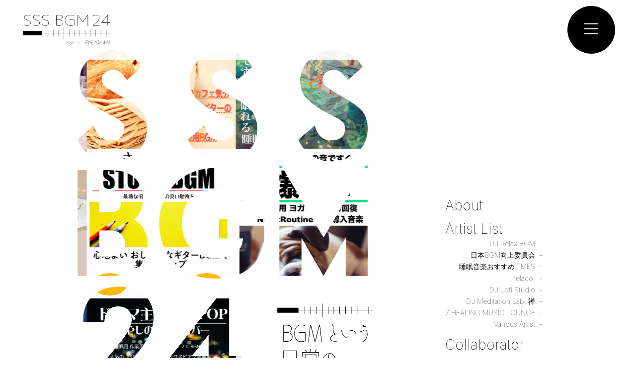

--- FILE ---
content_type: text/html; charset=UTF-8
request_url: https://sssbgm24.jp/archives/artist/135/152_jkt_ok
body_size: 12766
content:









<!doctype html>
<html>
<head>
<!-- Global site tag (gtag.js) - Google Analytics -->
<script async src="https://www.googletagmanager.com/gtag/js?id=G-4BQQKP03WB"></script>
<script>
  window.dataLayer = window.dataLayer || [];
  function gtag(){dataLayer.push(arguments);}
  gtag('js', new Date());

  gtag('config', 'G-4BQQKP03WB');
</script>
	
<meta charset="UTF-8">
<meta name="viewport" content="width=device-width, initial-scale=1.0, maximum-scale=1.0, user-scalable=0">
<meta http-equiv="X-UA-Compatible" content="IE=edge">
<!--css-->
<link rel="stylesheet" href="https://sssbgm24.jp/wp-content/themes/sssbgm24/css/reset.css" />
<link rel="stylesheet" href="https://sssbgm24.jp/wp-content/themes/sssbgm24/style.css" />
<!-- favicon -->
<link rel="icon" type="image/png" href="https://sssbgm24.jp/wp-content/themes/sssbgm24/images/common/favicon2.png" />
<link rel="icon" type="image/x-icon" href="https://sssbgm24.jp/wp-content/themes/sssbgm24/images/common/favicon.ico" />
<!-- Font -->
<link href="https://use.fontawesome.com/releases/v5.6.1/css/all.css" rel="stylesheet">
<link rel="preconnect" href="https://fonts.gstatic.com">
<link href="https://fonts.googleapis.com/css2?family=Inter:wght@100;500&display=swap" rel="stylesheet"> 
	<style>img:is([sizes="auto" i], [sizes^="auto," i]) { contain-intrinsic-size: 3000px 1500px }</style>
	
		<!-- All in One SEO 4.8.6.1 - aioseo.com -->
		<title>152_jkt_ok | SSS BGM 24</title>
	<meta name="robots" content="max-image-preview:large" />
	<meta name="author" content="sssbgm24-editor"/>
	<link rel="canonical" href="https://sssbgm24.jp/archives/artist/135/152_jkt_ok" />
	<meta name="generator" content="All in One SEO (AIOSEO) 4.8.6.1" />
		<meta property="og:locale" content="ja_JP" />
		<meta property="og:site_name" content="SSS BGM 24 | BGMという日常の調味料" />
		<meta property="og:type" content="article" />
		<meta property="og:title" content="152_jkt_ok | SSS BGM 24" />
		<meta property="og:url" content="https://sssbgm24.jp/archives/artist/135/152_jkt_ok" />
		<meta property="article:published_time" content="2021-07-14T04:51:08+00:00" />
		<meta property="article:modified_time" content="2021-07-14T04:51:08+00:00" />
		<meta name="twitter:card" content="summary" />
		<meta name="twitter:title" content="152_jkt_ok | SSS BGM 24" />
		<script type="application/ld+json" class="aioseo-schema">
			{"@context":"https:\/\/schema.org","@graph":[{"@type":"BreadcrumbList","@id":"https:\/\/sssbgm24.jp\/archives\/artist\/135\/152_jkt_ok#breadcrumblist","itemListElement":[{"@type":"ListItem","@id":"https:\/\/sssbgm24.jp#listItem","position":1,"name":"Home","item":"https:\/\/sssbgm24.jp","nextItem":{"@type":"ListItem","@id":"https:\/\/sssbgm24.jp\/archives\/artist\/135\/152_jkt_ok#listItem","name":"152_jkt_ok"}},{"@type":"ListItem","@id":"https:\/\/sssbgm24.jp\/archives\/artist\/135\/152_jkt_ok#listItem","position":2,"name":"152_jkt_ok","previousItem":{"@type":"ListItem","@id":"https:\/\/sssbgm24.jp#listItem","name":"Home"}}]},{"@type":"ItemPage","@id":"https:\/\/sssbgm24.jp\/archives\/artist\/135\/152_jkt_ok#itempage","url":"https:\/\/sssbgm24.jp\/archives\/artist\/135\/152_jkt_ok","name":"152_jkt_ok | SSS BGM 24","inLanguage":"ja","isPartOf":{"@id":"https:\/\/sssbgm24.jp\/#website"},"breadcrumb":{"@id":"https:\/\/sssbgm24.jp\/archives\/artist\/135\/152_jkt_ok#breadcrumblist"},"author":{"@id":"https:\/\/sssbgm24.jp\/archives\/author\/sssbgm24-editor#author"},"creator":{"@id":"https:\/\/sssbgm24.jp\/archives\/author\/sssbgm24-editor#author"},"datePublished":"2021-07-14T13:51:08+09:00","dateModified":"2021-07-14T13:51:08+09:00"},{"@type":"Organization","@id":"https:\/\/sssbgm24.jp\/#organization","name":"SSS BGM 24","description":"BGM\u3068\u3044\u3046\u65e5\u5e38\u306e\u8abf\u5473\u6599","url":"https:\/\/sssbgm24.jp\/"},{"@type":"Person","@id":"https:\/\/sssbgm24.jp\/archives\/author\/sssbgm24-editor#author","url":"https:\/\/sssbgm24.jp\/archives\/author\/sssbgm24-editor","name":"sssbgm24-editor","image":{"@type":"ImageObject","@id":"https:\/\/sssbgm24.jp\/archives\/artist\/135\/152_jkt_ok#authorImage","url":"https:\/\/secure.gravatar.com\/avatar\/acd36b4de2c2c8b0a5bd3efb6103138b267213c6b230f2de0529ba916cb989c4?s=96&d=mm&r=g","width":96,"height":96,"caption":"sssbgm24-editor"}},{"@type":"WebSite","@id":"https:\/\/sssbgm24.jp\/#website","url":"https:\/\/sssbgm24.jp\/","name":"SSS BGM 24","description":"BGM\u3068\u3044\u3046\u65e5\u5e38\u306e\u8abf\u5473\u6599","inLanguage":"ja","publisher":{"@id":"https:\/\/sssbgm24.jp\/#organization"}}]}
		</script>
		<!-- All in One SEO -->

<link rel='dns-prefetch' href='//webfonts.xserver.jp' />
<link rel="alternate" type="application/rss+xml" title="SSS BGM 24 &raquo; 152_jkt_ok のコメントのフィード" href="https://sssbgm24.jp/archives/artist/135/152_jkt_ok/feed" />
		<!-- This site uses the Google Analytics by MonsterInsights plugin v9.7.0 - Using Analytics tracking - https://www.monsterinsights.com/ -->
		<!-- Note: MonsterInsights is not currently configured on this site. The site owner needs to authenticate with Google Analytics in the MonsterInsights settings panel. -->
					<!-- No tracking code set -->
				<!-- / Google Analytics by MonsterInsights -->
		<script type="text/javascript">
/* <![CDATA[ */
window._wpemojiSettings = {"baseUrl":"https:\/\/s.w.org\/images\/core\/emoji\/16.0.1\/72x72\/","ext":".png","svgUrl":"https:\/\/s.w.org\/images\/core\/emoji\/16.0.1\/svg\/","svgExt":".svg","source":{"concatemoji":"https:\/\/sssbgm24.jp\/wp-includes\/js\/wp-emoji-release.min.js?ver=6.8.3"}};
/*! This file is auto-generated */
!function(s,n){var o,i,e;function c(e){try{var t={supportTests:e,timestamp:(new Date).valueOf()};sessionStorage.setItem(o,JSON.stringify(t))}catch(e){}}function p(e,t,n){e.clearRect(0,0,e.canvas.width,e.canvas.height),e.fillText(t,0,0);var t=new Uint32Array(e.getImageData(0,0,e.canvas.width,e.canvas.height).data),a=(e.clearRect(0,0,e.canvas.width,e.canvas.height),e.fillText(n,0,0),new Uint32Array(e.getImageData(0,0,e.canvas.width,e.canvas.height).data));return t.every(function(e,t){return e===a[t]})}function u(e,t){e.clearRect(0,0,e.canvas.width,e.canvas.height),e.fillText(t,0,0);for(var n=e.getImageData(16,16,1,1),a=0;a<n.data.length;a++)if(0!==n.data[a])return!1;return!0}function f(e,t,n,a){switch(t){case"flag":return n(e,"\ud83c\udff3\ufe0f\u200d\u26a7\ufe0f","\ud83c\udff3\ufe0f\u200b\u26a7\ufe0f")?!1:!n(e,"\ud83c\udde8\ud83c\uddf6","\ud83c\udde8\u200b\ud83c\uddf6")&&!n(e,"\ud83c\udff4\udb40\udc67\udb40\udc62\udb40\udc65\udb40\udc6e\udb40\udc67\udb40\udc7f","\ud83c\udff4\u200b\udb40\udc67\u200b\udb40\udc62\u200b\udb40\udc65\u200b\udb40\udc6e\u200b\udb40\udc67\u200b\udb40\udc7f");case"emoji":return!a(e,"\ud83e\udedf")}return!1}function g(e,t,n,a){var r="undefined"!=typeof WorkerGlobalScope&&self instanceof WorkerGlobalScope?new OffscreenCanvas(300,150):s.createElement("canvas"),o=r.getContext("2d",{willReadFrequently:!0}),i=(o.textBaseline="top",o.font="600 32px Arial",{});return e.forEach(function(e){i[e]=t(o,e,n,a)}),i}function t(e){var t=s.createElement("script");t.src=e,t.defer=!0,s.head.appendChild(t)}"undefined"!=typeof Promise&&(o="wpEmojiSettingsSupports",i=["flag","emoji"],n.supports={everything:!0,everythingExceptFlag:!0},e=new Promise(function(e){s.addEventListener("DOMContentLoaded",e,{once:!0})}),new Promise(function(t){var n=function(){try{var e=JSON.parse(sessionStorage.getItem(o));if("object"==typeof e&&"number"==typeof e.timestamp&&(new Date).valueOf()<e.timestamp+604800&&"object"==typeof e.supportTests)return e.supportTests}catch(e){}return null}();if(!n){if("undefined"!=typeof Worker&&"undefined"!=typeof OffscreenCanvas&&"undefined"!=typeof URL&&URL.createObjectURL&&"undefined"!=typeof Blob)try{var e="postMessage("+g.toString()+"("+[JSON.stringify(i),f.toString(),p.toString(),u.toString()].join(",")+"));",a=new Blob([e],{type:"text/javascript"}),r=new Worker(URL.createObjectURL(a),{name:"wpTestEmojiSupports"});return void(r.onmessage=function(e){c(n=e.data),r.terminate(),t(n)})}catch(e){}c(n=g(i,f,p,u))}t(n)}).then(function(e){for(var t in e)n.supports[t]=e[t],n.supports.everything=n.supports.everything&&n.supports[t],"flag"!==t&&(n.supports.everythingExceptFlag=n.supports.everythingExceptFlag&&n.supports[t]);n.supports.everythingExceptFlag=n.supports.everythingExceptFlag&&!n.supports.flag,n.DOMReady=!1,n.readyCallback=function(){n.DOMReady=!0}}).then(function(){return e}).then(function(){var e;n.supports.everything||(n.readyCallback(),(e=n.source||{}).concatemoji?t(e.concatemoji):e.wpemoji&&e.twemoji&&(t(e.twemoji),t(e.wpemoji)))}))}((window,document),window._wpemojiSettings);
/* ]]> */
</script>
<style id='wp-emoji-styles-inline-css' type='text/css'>

	img.wp-smiley, img.emoji {
		display: inline !important;
		border: none !important;
		box-shadow: none !important;
		height: 1em !important;
		width: 1em !important;
		margin: 0 0.07em !important;
		vertical-align: -0.1em !important;
		background: none !important;
		padding: 0 !important;
	}
</style>
<link rel='stylesheet' id='wp-block-library-css' href='https://sssbgm24.jp/wp-includes/css/dist/block-library/style.min.css?ver=6.8.3' type='text/css' media='all' />
<style id='classic-theme-styles-inline-css' type='text/css'>
/*! This file is auto-generated */
.wp-block-button__link{color:#fff;background-color:#32373c;border-radius:9999px;box-shadow:none;text-decoration:none;padding:calc(.667em + 2px) calc(1.333em + 2px);font-size:1.125em}.wp-block-file__button{background:#32373c;color:#fff;text-decoration:none}
</style>
<style id='global-styles-inline-css' type='text/css'>
:root{--wp--preset--aspect-ratio--square: 1;--wp--preset--aspect-ratio--4-3: 4/3;--wp--preset--aspect-ratio--3-4: 3/4;--wp--preset--aspect-ratio--3-2: 3/2;--wp--preset--aspect-ratio--2-3: 2/3;--wp--preset--aspect-ratio--16-9: 16/9;--wp--preset--aspect-ratio--9-16: 9/16;--wp--preset--color--black: #000000;--wp--preset--color--cyan-bluish-gray: #abb8c3;--wp--preset--color--white: #ffffff;--wp--preset--color--pale-pink: #f78da7;--wp--preset--color--vivid-red: #cf2e2e;--wp--preset--color--luminous-vivid-orange: #ff6900;--wp--preset--color--luminous-vivid-amber: #fcb900;--wp--preset--color--light-green-cyan: #7bdcb5;--wp--preset--color--vivid-green-cyan: #00d084;--wp--preset--color--pale-cyan-blue: #8ed1fc;--wp--preset--color--vivid-cyan-blue: #0693e3;--wp--preset--color--vivid-purple: #9b51e0;--wp--preset--gradient--vivid-cyan-blue-to-vivid-purple: linear-gradient(135deg,rgba(6,147,227,1) 0%,rgb(155,81,224) 100%);--wp--preset--gradient--light-green-cyan-to-vivid-green-cyan: linear-gradient(135deg,rgb(122,220,180) 0%,rgb(0,208,130) 100%);--wp--preset--gradient--luminous-vivid-amber-to-luminous-vivid-orange: linear-gradient(135deg,rgba(252,185,0,1) 0%,rgba(255,105,0,1) 100%);--wp--preset--gradient--luminous-vivid-orange-to-vivid-red: linear-gradient(135deg,rgba(255,105,0,1) 0%,rgb(207,46,46) 100%);--wp--preset--gradient--very-light-gray-to-cyan-bluish-gray: linear-gradient(135deg,rgb(238,238,238) 0%,rgb(169,184,195) 100%);--wp--preset--gradient--cool-to-warm-spectrum: linear-gradient(135deg,rgb(74,234,220) 0%,rgb(151,120,209) 20%,rgb(207,42,186) 40%,rgb(238,44,130) 60%,rgb(251,105,98) 80%,rgb(254,248,76) 100%);--wp--preset--gradient--blush-light-purple: linear-gradient(135deg,rgb(255,206,236) 0%,rgb(152,150,240) 100%);--wp--preset--gradient--blush-bordeaux: linear-gradient(135deg,rgb(254,205,165) 0%,rgb(254,45,45) 50%,rgb(107,0,62) 100%);--wp--preset--gradient--luminous-dusk: linear-gradient(135deg,rgb(255,203,112) 0%,rgb(199,81,192) 50%,rgb(65,88,208) 100%);--wp--preset--gradient--pale-ocean: linear-gradient(135deg,rgb(255,245,203) 0%,rgb(182,227,212) 50%,rgb(51,167,181) 100%);--wp--preset--gradient--electric-grass: linear-gradient(135deg,rgb(202,248,128) 0%,rgb(113,206,126) 100%);--wp--preset--gradient--midnight: linear-gradient(135deg,rgb(2,3,129) 0%,rgb(40,116,252) 100%);--wp--preset--font-size--small: 13px;--wp--preset--font-size--medium: 20px;--wp--preset--font-size--large: 36px;--wp--preset--font-size--x-large: 42px;--wp--preset--spacing--20: 0.44rem;--wp--preset--spacing--30: 0.67rem;--wp--preset--spacing--40: 1rem;--wp--preset--spacing--50: 1.5rem;--wp--preset--spacing--60: 2.25rem;--wp--preset--spacing--70: 3.38rem;--wp--preset--spacing--80: 5.06rem;--wp--preset--shadow--natural: 6px 6px 9px rgba(0, 0, 0, 0.2);--wp--preset--shadow--deep: 12px 12px 50px rgba(0, 0, 0, 0.4);--wp--preset--shadow--sharp: 6px 6px 0px rgba(0, 0, 0, 0.2);--wp--preset--shadow--outlined: 6px 6px 0px -3px rgba(255, 255, 255, 1), 6px 6px rgba(0, 0, 0, 1);--wp--preset--shadow--crisp: 6px 6px 0px rgba(0, 0, 0, 1);}:where(.is-layout-flex){gap: 0.5em;}:where(.is-layout-grid){gap: 0.5em;}body .is-layout-flex{display: flex;}.is-layout-flex{flex-wrap: wrap;align-items: center;}.is-layout-flex > :is(*, div){margin: 0;}body .is-layout-grid{display: grid;}.is-layout-grid > :is(*, div){margin: 0;}:where(.wp-block-columns.is-layout-flex){gap: 2em;}:where(.wp-block-columns.is-layout-grid){gap: 2em;}:where(.wp-block-post-template.is-layout-flex){gap: 1.25em;}:where(.wp-block-post-template.is-layout-grid){gap: 1.25em;}.has-black-color{color: var(--wp--preset--color--black) !important;}.has-cyan-bluish-gray-color{color: var(--wp--preset--color--cyan-bluish-gray) !important;}.has-white-color{color: var(--wp--preset--color--white) !important;}.has-pale-pink-color{color: var(--wp--preset--color--pale-pink) !important;}.has-vivid-red-color{color: var(--wp--preset--color--vivid-red) !important;}.has-luminous-vivid-orange-color{color: var(--wp--preset--color--luminous-vivid-orange) !important;}.has-luminous-vivid-amber-color{color: var(--wp--preset--color--luminous-vivid-amber) !important;}.has-light-green-cyan-color{color: var(--wp--preset--color--light-green-cyan) !important;}.has-vivid-green-cyan-color{color: var(--wp--preset--color--vivid-green-cyan) !important;}.has-pale-cyan-blue-color{color: var(--wp--preset--color--pale-cyan-blue) !important;}.has-vivid-cyan-blue-color{color: var(--wp--preset--color--vivid-cyan-blue) !important;}.has-vivid-purple-color{color: var(--wp--preset--color--vivid-purple) !important;}.has-black-background-color{background-color: var(--wp--preset--color--black) !important;}.has-cyan-bluish-gray-background-color{background-color: var(--wp--preset--color--cyan-bluish-gray) !important;}.has-white-background-color{background-color: var(--wp--preset--color--white) !important;}.has-pale-pink-background-color{background-color: var(--wp--preset--color--pale-pink) !important;}.has-vivid-red-background-color{background-color: var(--wp--preset--color--vivid-red) !important;}.has-luminous-vivid-orange-background-color{background-color: var(--wp--preset--color--luminous-vivid-orange) !important;}.has-luminous-vivid-amber-background-color{background-color: var(--wp--preset--color--luminous-vivid-amber) !important;}.has-light-green-cyan-background-color{background-color: var(--wp--preset--color--light-green-cyan) !important;}.has-vivid-green-cyan-background-color{background-color: var(--wp--preset--color--vivid-green-cyan) !important;}.has-pale-cyan-blue-background-color{background-color: var(--wp--preset--color--pale-cyan-blue) !important;}.has-vivid-cyan-blue-background-color{background-color: var(--wp--preset--color--vivid-cyan-blue) !important;}.has-vivid-purple-background-color{background-color: var(--wp--preset--color--vivid-purple) !important;}.has-black-border-color{border-color: var(--wp--preset--color--black) !important;}.has-cyan-bluish-gray-border-color{border-color: var(--wp--preset--color--cyan-bluish-gray) !important;}.has-white-border-color{border-color: var(--wp--preset--color--white) !important;}.has-pale-pink-border-color{border-color: var(--wp--preset--color--pale-pink) !important;}.has-vivid-red-border-color{border-color: var(--wp--preset--color--vivid-red) !important;}.has-luminous-vivid-orange-border-color{border-color: var(--wp--preset--color--luminous-vivid-orange) !important;}.has-luminous-vivid-amber-border-color{border-color: var(--wp--preset--color--luminous-vivid-amber) !important;}.has-light-green-cyan-border-color{border-color: var(--wp--preset--color--light-green-cyan) !important;}.has-vivid-green-cyan-border-color{border-color: var(--wp--preset--color--vivid-green-cyan) !important;}.has-pale-cyan-blue-border-color{border-color: var(--wp--preset--color--pale-cyan-blue) !important;}.has-vivid-cyan-blue-border-color{border-color: var(--wp--preset--color--vivid-cyan-blue) !important;}.has-vivid-purple-border-color{border-color: var(--wp--preset--color--vivid-purple) !important;}.has-vivid-cyan-blue-to-vivid-purple-gradient-background{background: var(--wp--preset--gradient--vivid-cyan-blue-to-vivid-purple) !important;}.has-light-green-cyan-to-vivid-green-cyan-gradient-background{background: var(--wp--preset--gradient--light-green-cyan-to-vivid-green-cyan) !important;}.has-luminous-vivid-amber-to-luminous-vivid-orange-gradient-background{background: var(--wp--preset--gradient--luminous-vivid-amber-to-luminous-vivid-orange) !important;}.has-luminous-vivid-orange-to-vivid-red-gradient-background{background: var(--wp--preset--gradient--luminous-vivid-orange-to-vivid-red) !important;}.has-very-light-gray-to-cyan-bluish-gray-gradient-background{background: var(--wp--preset--gradient--very-light-gray-to-cyan-bluish-gray) !important;}.has-cool-to-warm-spectrum-gradient-background{background: var(--wp--preset--gradient--cool-to-warm-spectrum) !important;}.has-blush-light-purple-gradient-background{background: var(--wp--preset--gradient--blush-light-purple) !important;}.has-blush-bordeaux-gradient-background{background: var(--wp--preset--gradient--blush-bordeaux) !important;}.has-luminous-dusk-gradient-background{background: var(--wp--preset--gradient--luminous-dusk) !important;}.has-pale-ocean-gradient-background{background: var(--wp--preset--gradient--pale-ocean) !important;}.has-electric-grass-gradient-background{background: var(--wp--preset--gradient--electric-grass) !important;}.has-midnight-gradient-background{background: var(--wp--preset--gradient--midnight) !important;}.has-small-font-size{font-size: var(--wp--preset--font-size--small) !important;}.has-medium-font-size{font-size: var(--wp--preset--font-size--medium) !important;}.has-large-font-size{font-size: var(--wp--preset--font-size--large) !important;}.has-x-large-font-size{font-size: var(--wp--preset--font-size--x-large) !important;}
:where(.wp-block-post-template.is-layout-flex){gap: 1.25em;}:where(.wp-block-post-template.is-layout-grid){gap: 1.25em;}
:where(.wp-block-columns.is-layout-flex){gap: 2em;}:where(.wp-block-columns.is-layout-grid){gap: 2em;}
:root :where(.wp-block-pullquote){font-size: 1.5em;line-height: 1.6;}
</style>
<link rel='stylesheet' id='contact-form-7-css' href='https://sssbgm24.jp/wp-content/plugins/contact-form-7/includes/css/styles.css?ver=6.1.1' type='text/css' media='all' />
<link rel='stylesheet' id='contact-form-7-confirm-css' href='https://sssbgm24.jp/wp-content/plugins/contact-form-7-add-confirm/includes/css/styles.css?ver=5.1' type='text/css' media='all' />
<script type="text/javascript" src="https://sssbgm24.jp/wp-includes/js/jquery/jquery.min.js?ver=3.7.1" id="jquery-core-js"></script>
<script type="text/javascript" src="https://sssbgm24.jp/wp-includes/js/jquery/jquery-migrate.min.js?ver=3.4.1" id="jquery-migrate-js"></script>
<script type="text/javascript" src="//webfonts.xserver.jp/js/xserverv3.js?fadein=0&amp;ver=2.0.8" id="typesquare_std-js"></script>
<link rel="https://api.w.org/" href="https://sssbgm24.jp/wp-json/" /><link rel="alternate" title="JSON" type="application/json" href="https://sssbgm24.jp/wp-json/wp/v2/media/515" /><link rel="EditURI" type="application/rsd+xml" title="RSD" href="https://sssbgm24.jp/xmlrpc.php?rsd" />
<meta name="generator" content="WordPress 6.8.3" />
<link rel='shortlink' href='https://sssbgm24.jp/?p=515' />
<link rel="alternate" title="oEmbed (JSON)" type="application/json+oembed" href="https://sssbgm24.jp/wp-json/oembed/1.0/embed?url=https%3A%2F%2Fsssbgm24.jp%2Farchives%2Fartist%2F135%2F152_jkt_ok" />
<link rel="alternate" title="oEmbed (XML)" type="text/xml+oembed" href="https://sssbgm24.jp/wp-json/oembed/1.0/embed?url=https%3A%2F%2Fsssbgm24.jp%2Farchives%2Fartist%2F135%2F152_jkt_ok&#038;format=xml" />
</head>

<body>
<header>
<a href="https://sssbgm24.jp"><figure><img src="https://sssbgm24.jp/wp-content/themes/sssbgm24/images/common/logo.svg" alt="SSS BGM 24"></figure></a>
<div class="global-menu-toggle">
	<span></span>
	<span></span>
	<span></span>
</div>
<nav>
	<ul class="navi">
		<li><a href="#about">About</a></li>
		<li>
			<a href="#artistlist">Artist List</a>
			<ul class="nav_child">
				<li><a href="/artist-list/dj-relax-bgm/">DJ Relax BGM</a></li>
				<li><a href="/artist-list/japan-bgm-improvement-committee/">日本BGM向上委員会</a></li>
				<li><a href="/artist-list/sleep-music-recommended-times/">睡眠音楽おすすめTIMES</a></li>
				<li><a href="/artist-list/relaco/">relaco.</a></li>
				<li><a href="/artist-list/dj-lofi-studio/">DJ Lofi Studio</a></li>
				<li><a href="/artist-list/dj-meditation-lab/">DJ Meditation Lab. 禅</a></li>
				<li><a href="/artist-list/7-healing-music-lounge/">7 HEALING MUSIC LOUNGE</a></li>
				<li><a href="/artist-list/various-artist/">Various Artist</a></li>
			</ul>
		</li>
		<li><a href="/collaborator">Collaborator</a></li>
		<li><a href="/#news">News</a></li>
		<li><a href="/#contact">Contact</a></li>
	</ul>
	<!--ul class="link_ico">
		<li><a href=""></a></li>
	</ul-->
</nav>
</header><section id="mv">
		<div id="mv_cover"></div>	
		<div class="sub_navi">
			<ul>
			<li><a href="#about">About</a></li>
			<li>
				<a href="#artistlist">Artist List</a>
				<ul class="nav_child">
					<li><a href="/artist-list/dj-relax-bgm/">DJ Relax BGM</a></li>
					<li><a href="/japan-bgm-improvement-committee/">日本BGM向上委員会</a></li>
					<li><a href="/sleep-music-recommended-times/">睡眠音楽おすすめTIMES</a></li>
					<li><a href="/relaco/">relaco.</a></li>
					<li><a href="/dj-lofi-studio/">DJ Lofi Studio</a></li>
					<li><a href="/dj-meditation-lab/">DJ Meditation Lab. 禅</a></li>
					<li><a href="/7-healing-music-lounge/">7 HEALING MUSIC LOUNGE</a></li>
					<li><a href="/various-artist">Various Artist</a></li>
				</ul>
			</li>
			<li><a href="#collaborator">Collaborator</a></li>
			<li><a href="#news">News</a></li>
			<li><a href="#contact">Contact</a></li>
			</ul>
		</div>	
</section>
		<div id="slider-jkt">
			  	
									<div class="slider-jkt__inner"><ul>												<li class="slider-item"><figure><img src="https://sssbgm24.jp/wp-content/uploads/2020/12/49.jpg" alt=""></figure></li>
																<li class="slider-item"><figure><img src="https://sssbgm24.jp/wp-content/uploads/2020/12/14.jpg" alt=""></figure></li>
																<li class="slider-item"><figure><img src="https://sssbgm24.jp/wp-content/uploads/2020/12/88.jpg" alt=""></figure></li>
																<li class="slider-item"><figure><img src="https://sssbgm24.jp/wp-content/uploads/2020/12/11.jpg" alt=""></figure></li>
																<li class="slider-item"><figure><img src="https://sssbgm24.jp/wp-content/uploads/2020/12/06.jpg" alt=""></figure></li>
												</ul></div><div class="slider-jkt__inner"><ul>				<li class="slider-item"><figure><img src="https://sssbgm24.jp/wp-content/uploads/2020/12/84.jpg" alt=""></figure></li>
																<li class="slider-item"><figure><img src="https://sssbgm24.jp/wp-content/uploads/2020/12/37.jpg" alt=""></figure></li>
																<li class="slider-item"><figure><img src="https://sssbgm24.jp/wp-content/uploads/2020/12/27.jpg" alt=""></figure></li>
																<li class="slider-item"><figure><img src="https://sssbgm24.jp/wp-content/uploads/2020/12/46.jpg" alt=""></figure></li>
																<li class="slider-item"><figure><img src="https://sssbgm24.jp/wp-content/uploads/2020/12/19.jpg" alt=""></figure></li>
												</ul></div><div class="slider-jkt__inner"><ul>				<li class="slider-item"><figure><img src="https://sssbgm24.jp/wp-content/uploads/2020/12/64.jpg" alt=""></figure></li>
																<li class="slider-item"><figure><img src="https://sssbgm24.jp/wp-content/uploads/2020/12/78.jpg" alt=""></figure></li>
																<li class="slider-item"><figure><img src="https://sssbgm24.jp/wp-content/uploads/2020/12/56.jpg" alt=""></figure></li>
																<li class="slider-item"><figure><img src="https://sssbgm24.jp/wp-content/uploads/2020/12/36.jpg" alt=""></figure></li>
																<li class="slider-item"><figure><img src="https://sssbgm24.jp/wp-content/uploads/2020/12/62-1.jpg" alt=""></figure></li>
										</ul></div>								
		</div>
<main>
	<section id="about">
		<div class="c-inner">
			<h2 class="top_h scrollFx"><span>What about</span><br><span>SSS BGM 24</span></h2>
			<div>
				<figure class="fadeIn"><img src="https://sssbgm24.jp/wp-content/themes/sssbgm24/images/common/logo.svg" alt="SSS BGM 24"></figure>
				<p class="fadeIn">
					BGMはただのInstrumental音楽。<br>
					『良い曲』ではなく、『良い感じの曲』。<br>
					かけるだけで、ちょっとお部屋がおしゃれになったり、<br>リラックス空間になったり・・・。<br>
					”香り”、”間接照明”、”観葉植物”。そんな分野に近いかもしれません。<br>
					ちょっとした空間プロデュースのお手伝いができれば幸いです。<br>
					・朝起きた時のカフェミュージック。<br>
					・テレワークやお料理など作業用の音楽。<br>
					・ドライブに出かける時の海っぽい音楽。<br>
					・テンションを上げるエクササイズ用音楽。<br>
					・読書や夕方などのリラックス音楽。<br>
					・夜のひとときにBarのようなおしゃれな音楽。<br>
					・眠る時のヒーリングミュージック。<br>
					・ペット用のヒーリングミュージック。<br>
					など、1日24時間分の様々なシチュエーションでのBGMを提供しています。<br>
					あなたのお気に入りの1枚を見つけてください。
				</p>
			</div>
		</div>
	</section>
	<section id="artistlist">
		<div class="c-inner">
			<h2 class="top_h scrollFx"><span>Artist List</span></h2>
			<ul class="fadeIn">
				<li class="fadeIn01">
					<figure>
						<img src="https://sssbgm24.jp/wp-content/themes/sssbgm24/images/common/dj-relax-bgm.png" alt="DJ Relax BGM">
						<figcaption>DJ Relax BGM</figcaption>
					</figure>
					<a href="artist-list/dj-relax-bgm/" class="more_btn more_btn--bk"><i class="fas fa-th"></i>詳細</a>
				</li>
				<li class="fadeIn02">
					<figure>
						<img src="https://sssbgm24.jp/wp-content/themes/sssbgm24/images/common/japan-bgm-improvement-committee.png" alt="日本BGM向上委員会">
						<figcaption>日本BGM向上委員会</figcaption>
					</figure>
					<a href="/japan-bgm-improvement-committee/" class="more_btn more_btn--bk"><i class="fas fa-th"></i>詳細</a>
				</li>
				<li class="fadeIn03">
					<figure>
						<img src="https://sssbgm24.jp/wp-content/themes/sssbgm24/images/common/sleep-music-recommended-times.png" alt="睡眠音楽おすすめTIMES">
						<figcaption>睡眠音楽おすすめTIMES</figcaption>
					</figure>
					<a href="/sleep-music-recommended-times/" class="more_btn more_btn--bk"><i class="fas fa-th"></i>詳細</a>
				</li>
				<li class="fadeIn01">
					<figure>
						<img src="https://sssbgm24.jp/wp-content/themes/sssbgm24/images/common/relaco.png" alt="relaco">
						<figcaption>relaco.</figcaption>
					</figure>
					<a href="/relaco/" class="more_btn more_btn--bk"><i class="fas fa-th"></i>詳細</a>
				</li>
				<li class="fadeIn02">
					<figure>
						<img src="https://sssbgm24.jp/wp-content/themes/sssbgm24/images/common/dj-lofi-studio.png" alt="DJ Lofi Studio">
						<figcaption>DJ Lofi Studio</figcaption>
					</figure>
					<a href="/dj-lofi-studio/" class="more_btn more_btn--bk"><i class="fas fa-th"></i>詳細</a>
				</li>
				<li class="fadeIn03">
					<figure>
						<img src="https://sssbgm24.jp/wp-content/themes/sssbgm24/images/common/dj-meditation-lab.png" alt="DJ Meditation Lab. 禅">
						<figcaption>DJ Meditation Lab. 禅</figcaption>
					</figure>
					<a href="/dj-meditation-lab/" class="more_btn more_btn--bk"><i class="fas fa-th"></i>詳細</a>
				</li>
				<li class="fadeIn01">
					<figure>
						<img src="https://sssbgm24.jp/wp-content/themes/sssbgm24/images/common/7-healing-music-lounge.png" alt="7 healing music lounge">
						<figcaption>7 HEALING MUSIC LOUNGE</figcaption>
					</figure>
					<a href="/7-healing-music-lounge/" class="more_btn more_btn--bk"><i class="fas fa-th"></i>詳細</a>
				</li>
				<li class="fadeIn02">
					<figure>
						<img src="https://sssbgm24.jp/wp-content/themes/sssbgm24/images/common/various-artist.png" alt="Various Artist">
						<figcaption>Various Artist</figcaption>
					</figure>
					<a href="/various-artist/" class="more_btn more_btn--bk"><i class="fas fa-th"></i>詳細</a>
				</li>
			</ul>
		</div>
	</section>
	<section id="collaborator">
		<div class="c-inner">
		<div>
			<h2 class="top_h scrollFx"><span>Collaborator</span></h2>
			<p>あなたのお店、会社などコラボレーター受け付けております！<br>
				あなただけのオリジナルBGMを作りましょう！</p>
			<a href="https://sssbgm24.jp/wp-content/themes/sssbgm24/images/collaborator/collaborator_prosess.pdf" class="more_btn more_btn--wh" target="_blank"><i class="fas fa-th"></i>コラボの仕組み・制作の流れ</a>
		</div>
			<!--
		<div>
			  			  			<figure><img src="https://sssbgm24.jp/wp-content/uploads/2021/07/IMG_0900.jpg" alt=""></figure>
							<figure><img src="https://sssbgm24.jp/wp-content/uploads/2021/03/collabo_logo08.jpg" alt=""></figure>
							<figure><img src="https://sssbgm24.jp/wp-content/uploads/2021/03/collabo_logo09.jpg" alt=""></figure>
							<figure><img src="https://sssbgm24.jp/wp-content/uploads/2020/12/collabo_logo01.png" alt=""></figure>
							  			<figure><img src="" alt=""></figure>
		</div>
			-->
		<div>
			<figure><img src="https://sssbgm24.jp/wp-content/uploads/2021/03/collabo_logo08.jpg" alt=""></figure>
			<figure><img src="https://sssbgm24.jp/wp-content/uploads/2021/03/collabo_logo09.jpg" alt=""></figure>
			<figure><img src="https://sssbgm24.jp/wp-content/uploads/2020/12/collabo_logo01.png" alt=""></figure>
			<figure><img src="https://sssbgm24.jp/wp-content/uploads/2020/12/collabo_logo03.png" alt=""></figure>
			<figure><img src="https://sssbgm24.jp/wp-content/uploads/2020/12/collabo_logo05.png" alt=""></figure>
			<figure><img src="https://sssbgm24.jp/wp-content/uploads/2020/12/collabo_logo04.png" alt=""></figure>
			<div class="tC" style="width: 100%;">
			<a href="collaborator/" class="more_btn more_btn--bk"><i class="fas fa-th"></i>コラボレーター 一覧</a>
			</div>			
		</div>
		<div class="fadeIn">
			<ul>
			  						  				<li class="fadeIn01">
					<div>
						<h5>
																						
																		<a href="http://www.rikirikideli.com/">RiKiRiKiDELi 様</a><br>
									<a href="http://www.rikirikideli.com/"><i class="fas fa-home"></i></a>
																
																		<a href="https://www.instagram.com/rikiriki_deli/?hl=ja">
																				<i class="fab fa-instagram"></i>
																				</a>
																													<a href="https://twitter.com/RiKiRiKiDELi?ref_src=twsrc%5Egoogle%7Ctwcamp%5Eserp%7Ctwgr%5Eauthor">
																				<i class="fab fa-twitter"></i>
																			</a>
																
									
																						</h5>
						<figure>
							<img src="https://sssbgm24.jp/wp-content/uploads/2021/07/IMG_0900.jpg" alt="">
						</figure>
						<p>
							DJRelaxBGM 湘南のハワイアンレストランRiKiRiKiDELi様の店内BGMを制作しました！
						</p>
					</div>
					<div>
												<figure>
							<img src="https://sssbgm24.jp/wp-content/uploads/2021/06/137_jkt_ok-scaled.jpg" alt="">
							<figcaption>
								Hawaiian BGM Relax CAFE Guitar おうちカフェ、作業用、お料理用 RiKiRiKiDELi MUSIC							</figcaption>
						</figure>
						<p class="tC">
						<a href="https://linkco.re/hbfF00pa" class="more_btn more_btn--wh more_btn--wh__maru"><i class="fas fa-th"></i> 詳細</a>
						</p>
					</div>
				</li>
												<li class="fadeIn02">
					<div>
						<h5>
																						
																		<a href="http://rembrandt-hotel.co.jp/">レンブラント<br>グループホテル 様</a><br>
									<a href="http://rembrandt-hotel.co.jp/"><i class="fas fa-home"></i></a>
																
																		<a href="https://rembrandt-group.com/news/16812.html">
																				<i class="far fa-file-alt"></i>
																				</a>
																									
									
																						</h5>
						<figure>
							<img src="https://sssbgm24.jp/wp-content/uploads/2021/03/collabo_logo08.jpg" alt="">
						</figure>
						<p>
							DJ Relax BGMがレンブラントグループホテル様のオリジナル館内BGM（朝ver）を作らせていただきました！						</p>
					</div>
					<div>
												<figure>
							<img src="https://sssbgm24.jp/wp-content/uploads/2021/02/114_jkt_ok-scaled.jpg" alt="">
							<figcaption>
								レンブラントホテル 朝に聴きたいラウンジBGM ～Light &amp; Shadow～ PRODUCED BY REMBRANDT HOTEL 爽やかリッチ気分 作業用、お料理用、おうちカフェ用							</figcaption>
						</figure>
						<p class="tC">
						<a href="https://nex-tone.link/96798" class="more_btn more_btn--wh more_btn--wh__maru"><i class="fas fa-th"></i> 詳細</a>
						</p>
					</div>
				</li>
												<li class="fadeIn03">
					<div>
						<h5>
																						
																		<a href="https://solis.co.jp/">Solis Japan 様</a><br>
									<a href="https://solis.co.jp/"><i class="fas fa-home"></i></a>
																
																									
									
																						</h5>
						<figure>
							<img src="https://sssbgm24.jp/wp-content/uploads/2021/03/collabo_logo09.jpg" alt="">
						</figure>
						<p>
							DJ Relax BGMがスイス生まれのプレミアム・ブランドメーカーのSolis Japan様の
オリジナルBGM（夜ver）を制作しました！						</p>
					</div>
					<div>
												<figure>
							<img src="https://sssbgm24.jp/wp-content/uploads/2021/02/090_jkt_ok-scaled.jpg" alt="">
							<figcaption>
								Solis Japan Music おうち時間をおしゃれにするBGM 美容院やカフェのようなおしゃれなボサハウス おうちカフェ 作業用 朝起きてから							</figcaption>
						</figure>
						<p class="tC">
						<a href="https://linkco.re/34BVqthM" class="more_btn more_btn--wh more_btn--wh__maru"><i class="fas fa-th"></i> 詳細</a>
						</p>
					</div>
				</li>
											  						
			</ul>
			<div class="tC">
			<a href="collaborator/" class="more_btn more_btn--wh"><i class="fas fa-th"></i>コラボレーター 一覧</a>
			</div>
		</div>
		</div>
	</section>
	<section id="news">
		<h2 class="fadeUp"><span>News</span></h2>
		<ul class="news__List">
    	<li>		
      <a href="https://sssbgm24.jp/archives/info/djrelaxbgm%e3%81%8c%e6%a0%aa%e5%bc%8f%e4%bc%9a%e7%a4%be%e4%b8%89%e8%bc%9d%e6%a7%98%e3%81%ae%e8%a9%b0%e3%82%81%e6%9b%bf%e3%81%88%e3%81%9d%e3%81%ae%e3%81%be%e3%81%be%e3%81%a8%e3%81%84">
        <p>
          <span class="date">2022.06.22</span>
          DJRelaxBGMが株式会社三輝様の”詰め替えそのまま”という商品のお風呂用BGMを制作しました！        </p>
      </a>			
	</li>	
		<li>		
      <a href="https://sssbgm24.jp/archives/info/%e6%97%a5%e6%9c%acbgm%e5%90%91%e4%b8%8a%e5%a7%94%e5%93%a1%e4%bc%9a%e3%81%8c%e7%94%b0%e8%be%ba%e8%96%ac%e5%b1%80%e6%a7%98presents%e3%81%ae%e4%bd%9c%e6%a5%ad%e7%94%a8%e3%83%92%e3%83%bc%e3%83%aa%e3%83%b3">
        <p>
          <span class="date">2022.06.15</span>
          日本BGM向上委員会が田辺薬局様presentsの作業用ヒーリングピアノBGMを制作しました！        </p>
      </a>			
	</li>	
		<li>		
      <a href="https://sssbgm24.jp/archives/info/awa%e3%81%ae%e5%85%ac%e5%bc%8f%e3%83%97%e3%83%ac%e3%82%a4%e3%83%aa%e3%82%b9%e3%82%bf%e3%83%bc-%e5%85%ac%e5%bc%8f%e3%83%a9%e3%82%b8%e3%82%aa%e9%85%8d%e4%bf%a1%e3%82%92%e5%a7%8b%e3%82%81%e3%81%be">
        <p>
          <span class="date">2022.05.21</span>
          AWAの公式プレイリスター/公式ラジオ配信を始めました！        </p>
      </a>			
	</li>	
		<li>		
      <a href="https://sssbgm24.jp/archives/info/dj-relax-bgm-%e3%82%a8%e3%83%83%e3%82%bb%e3%83%b3%e3%82%b7%e3%82%a2%e3%82%b9%e3%83%9d%e3%83%ab%e3%83%88%e3%82%ac%e3%83%ab%e3%82%b8%e3%83%a3%e3%83%91%e3%83%b3%e6%a7%98%e3%81%a8%e3%82%b3%e3%83%a9">
        <p>
          <span class="date">2021.08.18</span>
          DJ Relax BGM エッセンシアスポルトガルジャパン様とコラボ決定！        </p>
      </a>			
	</li>	
		<li>		
      <a href="https://sssbgm24.jp/archives/info/djrelaxbgm%e3%81%8c%e3%83%96%e3%83%ac%e3%82%a4%e3%83%b3%e3%82%b9%e3%83%aa%e3%83%bc%e3%83%97%e3%81%95%e3%82%93%e3%81%a8%e3%81%ae%e5%8f%96%e3%82%8a%e7%b5%84%e3%81%bf%e3%81%a7%e3%80%8cbrain-sleep-music">
        <p>
          <span class="date">2021.07.27</span>
          DJRelaxBGMがブレインスリープ×NewsPicks Creationsの共創コミュニティ“SLEEP LAB.com“で睡眠導入用音楽「BRAIN SLEEP MUSIC」を配信！        </p>
      </a>			
	</li>	
	  						
		</ul>
		
		<div class="tC">
			<a href="archives/info/" class="more_btn more_btn--wh"><i class="fas fa-th"></i>一覧を見る</a>
		</div>		
		
	</section>
	<section id="contact">
		<h2 class="fadeUp"><span>Contact</span></h2>
		<p>＊は必須項目です</p>
		
<div class="wpcf7 no-js" id="wpcf7-f5-o1" lang="ja" dir="ltr" data-wpcf7-id="5">
<div class="screen-reader-response"><p role="status" aria-live="polite" aria-atomic="true"></p> <ul></ul></div>
<form action="/archives/artist/135/152_jkt_ok#wpcf7-f5-o1" method="post" class="wpcf7-form init" aria-label="コンタクトフォーム" enctype="multipart/form-data" novalidate="novalidate" data-status="init">
<fieldset class="hidden-fields-container"><input type="hidden" name="_wpcf7" value="5" /><input type="hidden" name="_wpcf7_version" value="6.1.1" /><input type="hidden" name="_wpcf7_locale" value="ja" /><input type="hidden" name="_wpcf7_unit_tag" value="wpcf7-f5-o1" /><input type="hidden" name="_wpcf7_container_post" value="0" /><input type="hidden" name="_wpcf7_posted_data_hash" value="" />
</fieldset>
<dl>
	<dt>
		<p>御社名（個人の方でもok）
		</p>
	</dt>
	<dd>
		<p><span class="wpcf7-form-control-wrap" data-name="company"><input size="40" maxlength="400" class="wpcf7-form-control wpcf7-text" aria-invalid="false" value="" type="text" name="company" /></span>
		</p>
	</dd>
	<dt>
		<p>ご担当者名＊
		</p>
	</dt>
	<dd>
		<p><span class="wpcf7-form-control-wrap" data-name="your-name"><input size="40" maxlength="400" class="wpcf7-form-control wpcf7-text wpcf7-validates-as-required" aria-required="true" aria-invalid="false" value="" type="text" name="your-name" /></span>
		</p>
	</dd>
	<dt>
		<p>Tel＊
		</p>
	</dt>
	<dd>
		<p><span class="wpcf7-form-control-wrap" data-name="tel-556"><input size="40" maxlength="400" class="wpcf7-form-control wpcf7-tel wpcf7-validates-as-required wpcf7-text wpcf7-validates-as-tel" aria-required="true" aria-invalid="false" value="" type="tel" name="tel-556" /></span>
		</p>
	</dd>
	<dt>
		<p>メールアドレス＊
		</p>
	</dt>
	<dd>
		<p><span class="wpcf7-form-control-wrap" data-name="your-email"><input size="40" maxlength="400" class="wpcf7-form-control wpcf7-email wpcf7-validates-as-required wpcf7-text wpcf7-validates-as-email" aria-required="true" aria-invalid="false" value="" type="email" name="your-email" /></span>
		</p>
	</dd>
	<dt>
		<p>ご希望のジャンル＊
		</p>
	</dt>
	<dd>
		<p><span class="wpcf7-form-control-wrap" data-name="radio-41"><span class="wpcf7-form-control wpcf7-radio"><span class="wpcf7-list-item first"><label><input type="radio" name="radio-41" value="睡眠音楽" checked="checked" /><span class="wpcf7-list-item-label">睡眠音楽</span></label></span><span class="wpcf7-list-item"><label><input type="radio" name="radio-41" value="カフェミュージック" /><span class="wpcf7-list-item-label">カフェミュージック</span></label></span><span class="wpcf7-list-item last"><label><input type="radio" name="radio-41" value="その他" /><span class="wpcf7-list-item-label">その他</span></label></span></span></span>
		</p>
	</dd>
	<dt>
		<p>御社のHPやSNSアカウント＊
		</p>
	</dt>
	<dd>
		<p><span class="wpcf7-form-control-wrap" data-name="url-764"><input size="40" maxlength="400" class="wpcf7-form-control wpcf7-url wpcf7-validates-as-required wpcf7-text wpcf7-validates-as-url" aria-required="true" aria-invalid="false" value="" type="url" name="url-764" /></span>
		</p>
	</dd>
	<dt>
		<p>その他、ご希望、ご質問など
		</p>
	</dt>
	<dd>
		<p><span class="wpcf7-form-control-wrap" data-name="your-message"><textarea cols="40" rows="10" maxlength="2000" class="wpcf7-form-control wpcf7-textarea" aria-invalid="false" name="your-message"></textarea></span>
		</p>
	</dd>
	<dt>
		<p>参考資料
		</p>
	</dt>
	<dd>
		<p><span class="wpcf7-form-control-wrap" data-name="file-779"><input size="40" class="wpcf7-form-control wpcf7-file" accept="audio/*,video/*,image/*" aria-invalid="false" type="file" name="file-779" /></span>
		</p>
	</dd>
</dl>
<div class="submit">
	<p><input class="wpcf7-form-control wpcf7-back wpcf7c-elm-step2 wpcf7c-btn-back wpcf7c-force-hide" type="button" value="編集" /><input class="wpcf7-form-control wpcf7-confirm wpcf7c-elm-step1 wpcf7c-btn-confirm wpcf7c-force-hide" type="submit" value="確認" /><input class="wpcf7-form-control wpcf7-submit has-spinner" type="submit" value="送信" />
	</p>
</div><div class="wpcf7-response-output" aria-hidden="true"></div>
</form>
</div>
	</section>
</main>

<footer>
	<a href="" class="pagetop"><i class="fas fa-chevron-up"></i></a>
	<ul>
		<li>
			<figure><img src="https://sssbgm24.jp/wp-content/themes/sssbgm24/images/common/logo.svg" alt=""></figure>
		</li>
		<li>当ウェブサイトに掲載されているコンテンツは、権利者の許可なく複製、転用等する事は法律で禁止されています。<br>
			<span class="copyright">Copyright (C) SSS BGM 24. All Rights Reserved.</span></li>
	</ul>
</footer>
	
<!-- js -->
<script src="https://code.jquery.com/jquery-3.5.1.min.js" integrity="sha256-9/aliU8dGd2tb6OSsuzixeV4y/faTqgFtohetphbbj0=" crossorigin="anonymous"></script>
<script type="text/javascript" src="https://sssbgm24.jp/wp-content/themes/sssbgm24/js/main.js"></script>	
<!-- MV fixed -->
<script>
	$(window).scroll(function(){
			if($(window).scrollTop() > $('#mv').height()){
				$('#slider-jkt').removeClass('fix');
				$('#slider-jkt').css('paddingBottom',0);
				$('#mv').css('marginBottom',0);
			}else{
				$('#slider-jkt').addClass('fix');
				$('#slider-jkt').css('paddingBottom',$('#mv').height());
				$('#mv').css('marginBottom',$('#mv').height());
			}
		}).trigger('scroll')
</script>

<!-- Slider -->
<script>
$(function(){
    var style = '<link rel="stylesheet" href="https://sssbgm24.jp/wp-content/themes/sssbgm24/animation.css">';
    $('head link:last').after(style);
});
</script>

<script>
  $(function(){
    $('.slider-jkt__inner ul').each(function(){
      var sliderWidth = $(this).width(); 
      $(this).clone(true).insertBefore(this);
      $(this).clone(true).insertBefore(this);
    });
    });
</script>	
	
<!-- アニメーション  -->
<script>	
	$(function(){
		// ページ読み込み時に実行したい処理
		window.onload = function(){
			$('.slider-jkt__inner ul').each(function(){
					$(this).addClass('loop');
			});
		}		
		
		//ページスクロール時にアニメーション実行
		$(window).scroll(function (){
			$('.fadeIn,.fadeIn01,.fadeIn02,.fadeIn03,.fadeIn04,.fadeIn05,.fadeUp,.scrollFx').each(function(){
				var imgPos = $(this).offset().top;
				var scroll = $(window).scrollTop();
				var windowHeight = $(window).height();
				if (scroll > imgPos - windowHeight + windowHeight / 5){
					$(this).addClass('active');
				}
			});
		});
	});
</script>	
<script type="speculationrules">
{"prefetch":[{"source":"document","where":{"and":[{"href_matches":"\/*"},{"not":{"href_matches":["\/wp-*.php","\/wp-admin\/*","\/wp-content\/uploads\/*","\/wp-content\/*","\/wp-content\/plugins\/*","\/wp-content\/themes\/sssbgm24\/*","\/*\\?(.+)"]}},{"not":{"selector_matches":"a[rel~=\"nofollow\"]"}},{"not":{"selector_matches":".no-prefetch, .no-prefetch a"}}]},"eagerness":"conservative"}]}
</script>
<script type="text/javascript" src="https://sssbgm24.jp/wp-includes/js/dist/hooks.min.js?ver=4d63a3d491d11ffd8ac6" id="wp-hooks-js"></script>
<script type="text/javascript" src="https://sssbgm24.jp/wp-includes/js/dist/i18n.min.js?ver=5e580eb46a90c2b997e6" id="wp-i18n-js"></script>
<script type="text/javascript" id="wp-i18n-js-after">
/* <![CDATA[ */
wp.i18n.setLocaleData( { 'text direction\u0004ltr': [ 'ltr' ] } );
/* ]]> */
</script>
<script type="text/javascript" src="https://sssbgm24.jp/wp-content/plugins/contact-form-7/includes/swv/js/index.js?ver=6.1.1" id="swv-js"></script>
<script type="text/javascript" id="contact-form-7-js-translations">
/* <![CDATA[ */
( function( domain, translations ) {
	var localeData = translations.locale_data[ domain ] || translations.locale_data.messages;
	localeData[""].domain = domain;
	wp.i18n.setLocaleData( localeData, domain );
} )( "contact-form-7", {"translation-revision-date":"2025-08-05 08:50:03+0000","generator":"GlotPress\/4.0.1","domain":"messages","locale_data":{"messages":{"":{"domain":"messages","plural-forms":"nplurals=1; plural=0;","lang":"ja_JP"},"This contact form is placed in the wrong place.":["\u3053\u306e\u30b3\u30f3\u30bf\u30af\u30c8\u30d5\u30a9\u30fc\u30e0\u306f\u9593\u9055\u3063\u305f\u4f4d\u7f6e\u306b\u7f6e\u304b\u308c\u3066\u3044\u307e\u3059\u3002"],"Error:":["\u30a8\u30e9\u30fc:"]}},"comment":{"reference":"includes\/js\/index.js"}} );
/* ]]> */
</script>
<script type="text/javascript" id="contact-form-7-js-before">
/* <![CDATA[ */
var wpcf7 = {
    "api": {
        "root": "https:\/\/sssbgm24.jp\/wp-json\/",
        "namespace": "contact-form-7\/v1"
    }
};
/* ]]> */
</script>
<script type="text/javascript" src="https://sssbgm24.jp/wp-content/plugins/contact-form-7/includes/js/index.js?ver=6.1.1" id="contact-form-7-js"></script>
<script type="text/javascript" src="https://sssbgm24.jp/wp-includes/js/jquery/jquery.form.min.js?ver=4.3.0" id="jquery-form-js"></script>
<script type="text/javascript" src="https://sssbgm24.jp/wp-content/plugins/contact-form-7-add-confirm/includes/js/scripts.js?ver=5.1" id="contact-form-7-confirm-js"></script>
</body>
</html>


--- FILE ---
content_type: text/css
request_url: https://sssbgm24.jp/wp-content/themes/sssbgm24/css/reset.css
body_size: 778
content:
@charset "utf-8";

html, body, div, span, object, iframe, h1, h2, h3, h4, h5, h6, p, blockquote, pre, abbr, address, cite, code, del, dfn, em, img, ins, kbd, q, samp, small, strong, sub, sup, var, b, i, dl, dt, dd, ol, ul, li, fieldset, form, label, legend, table, caption, tbody, tfoot, thead, tr, th, td, article, aside, dialog, figure, footer, header, hgroup, menu, nav, section, time, mark, audio, video {
  margin:0;
  padding:0;
  border:0;
  outline:0;
  font-size:100%;
  vertical-align:baseline;
  background:transparent;
}
body {
  line-height:1;
}

article, aside, dialog, figure, footer, header, hgroup, nav, section {
  display:block;
}

nav ul {
  list-style:none;
}

blockquote, q {
  quotes:none;
}

blockquote:before, blockquote:after, q:before, q:after {
  content:'';
  content:none;
}

a {
  margin:0;
  padding:0;
  border:0;
  font-size:100%;
  vertical-align:baseline;
  background:transparent;
}

img{
  vertical-align:bottom;
}

ins {
  background-color:#ff9;
  color:#000;
  text-decoration:none;
}

mark {
  background-color:#ff9;
  color:#000;
  font-style:italic;
  font-weight:bold;
}

del {
  text-decoration: line-through;
}

abbr[title], dfn[title] {
  border-bottom:1px dotted #000;
  cursor:help;
}

table {
  border-collapse:collapse;
  border-spacing:0;
}

hr {
  display:block;
  height:1px;
  border:0;
  border-top:1px solid #cccccc;
  margin:1em 0;
  padding:0;
}

input, select {
  vertical-align:middle;
}
ul {
	list-style: none;
}
em{
	font-style: normal;
	font-weight: bold;
}

pre {
	white-space: pre-wrap ;
}

input[type="submit"],
input[type="reset"],
input[type="button"] {
  border-radius: 0;
  -webkit-box-sizing: content-box;
  -webkit-appearance: button;
  appearance: button;
  border: none;
  box-sizing: border-box;
  cursor: pointer;
}
input[type="submit"]::-webkit-search-decoration,
input[type="reset"]::-webkit-search-decoration,
input[type="button"]::-webkit-search-decoration {
  display: none;
}
input[type="submit"]::focus,
input[type="reset"]::focus,
input[type="button"]::focus {
  outline-offset: -2px;
}

--- FILE ---
content_type: text/css
request_url: https://sssbgm24.jp/wp-content/themes/sssbgm24/style.css
body_size: 5264
content:
@charset "UTF-8";
/*
Theme Name : SSS BGM 24
*/
/************************************************

	common

*************************************************/
body {
  font-family: "游ゴシック Medium", YuGothic, "Yu Gothic Medium", "Hiragino Kaku Gothic ProN", "メイリオ", Meiryo, "Helvetica Neue", sans-serif;
  font-size: 14px;
  line-height: 1.4;
  font-feature-settings: "palt";
  color: #555;
}
_:-ms-input-placeholder, :root body {
  font-family: メイリオ, Meiryo, "游ゴシック Medium", YuGothic, "Yu Gothic Medium", "Hiragino Kaku Gothic ProN", "Helvetica Neue", sans-serif;
}

/* color */
/* text */
h2,
h3 {
  font-size: 5em;
  font-family: "Inter", sans-serif;
  font-weight: 100;
}

h3 {
  font-size: 3em;
}

h4 {
  font-size: 16px;
}

h5 i {
  margin: 0.5em 0.5em 0 0;
  font-size: 20px;
}
h5 a:hover {
  color: #12d421;
}

p {
  margin-bottom: 1em;
}

.t14 {
  font-size: 14px;
}

.t20 {
  font-size: 20px;
}

.t22 {
  font-size: 22px;
}

.t24 {
  font-size: 24px;
}

.t26 {
  font-size: 26px;
}

.t28 {
  font-size: 28px;
}

.t30 {
  font-size: 30px;
}

.t32 {
  font-size: 32px;
}

.red {
  color: rgb(207, 17, 27);
}

.green {
  color: rgb(0, 63, 107);
}

.uline {
  background-image: linear-gradient(transparent 75%, rgb(207, 17, 27) 0);
}

.tC {
  text-align: center;
}

.tL {
  text-align: left;
}

.tR {
  text-align: right;
}

.top_h span {
  display: inline-block;
  margin-bottom: 0.1em;
  padding: 0 0.2em;
  color: #fff;
  background: #000;
}

a {
  text-decoration: none;
  color: #000;
  transition: all 0.7s;
}
a figure {
  transition: all 0.7s;
}
a figure:hover, a:hover {
  opacity: 0.5;
}
a.more_btn {
  display: inline-flex;
  align-items: center;
  margin: 1em auto 0;
  padding: 0.5em 4em;
  text-align: center;
}
a.more_btn i[class*=fa-th] {
  margin-right: 1em;
  font-size: 11px;
  transform: scale(0.9, 1);
}
a.more_btn i[class*=fa-headphones-alt] {
  margin-left: 0.5em;
}
a.more_btn i[class*=fa-chevron-down] {
  margin-top: 0.2em;
  margin-left: 0.5em;
}
a.more_btn--bk {
  background: #000;
  color: #fff;
}
a.more_btn--bk:hover {
  background: rgb(18, 212, 33);
  opacity: 1;
}
a.more_btn--wh {
  padding: 1em 5em;
  background: #fff;
  color: #555;
  border: 2px solid #000;
}
a.more_btn--wh:hover {
  color: rgb(18, 212, 33);
  border: 2px solid rgb(18, 212, 33);
  opacity: 1;
}
a.more_btn--wh__maru {
  padding: 0.5em 4em;
  background: #fff;
  color: #555;
  border: 2px solid #000;
  border-radius: 2em;
}
a.more_btn--wh__maru:hover {
  color: rgb(18, 212, 33);
  border: 2px solid rgb(18, 212, 33);
  opacity: 1;
}
a.more_btn--sample {
  background: rgb(18, 212, 33);
  color: #fff;
  border-radius: 2em;
}
a.more_btn--sample:hover {
  background: #000;
  opacity: 1;
}
a.more_btn--leading {
  padding: 0.5em 10em;
  background: #555;
  color: #fff;
  border-radius: 2em;
}
a.more_btn--leading:hover {
  background: rgb(18, 212, 33);
  opacity: 1;
}

img {
  width: 100%;
  height: auto;
}
@media screen and (max-width: 480px) {
  img {
    max-width: 100%;
    width: auto;
  }
}

.mb20 {
  margin-bottom: 20px;
}

.mb30 {
  margin-bottom: 30px;
}

.mb40 {
  margin-bottom: 40px;
}

hr {
  margin-bottom: 2em;
}

.sp_only {
  display: inline;
}
@media screen and (max-width: 480px) {
  .sp_only {
    display: none;
  }
}

.pc_only {
  display: none;
}
@media screen and (max-width: 480px) {
  .pc_only {
    display: inline;
  }
}

/************************************************

	header

*************************************************/
header {
  position: fixed;
  top: 0;
  z-index: 100;
  display: flex;
  justify-content: space-between;
  align-items: center;
  padding: 0 3em;
  width: calc(100% - 6em);
  height: 120px;
  background: rgba(255, 255, 255, 0.9);
  /* navibutton */
}
header figure {
  width: 180px;
}
header .global-menu-toggle {
  position: relative;
  z-index: 60;
  display: block;
  width: 6rem;
  height: 6rem;
  cursor: pointer;
  background: #000;
  border-radius: 50%;
}
header .global-menu-toggle span {
  position: absolute;
  left: 0;
  right: 0;
  display: block;
  margin: auto;
  height: 2px;
  background: #fff;
  width: 30%;
  transition: 0.5s ease-in-out;
}
header .global-menu-toggle span:nth-child(1) {
  top: 35px;
}
header .global-menu-toggle span:nth-child(2) {
  top: 45px;
}
header .global-menu-toggle span:nth-child(3) {
  top: 55px;
}
header .active.global-menu-toggle:hover span {
  background: rgb(18, 212, 33);
}
header .active.global-menu-toggle span:nth-child(1) {
  top: 45px;
  transform: rotate(135deg);
}
header .active.global-menu-toggle span:nth-child(2) {
  display: none;
}
header .active.global-menu-toggle span:nth-child(3) {
  top: 45px;
  transform: rotate(-135deg);
}
header nav {
  position: fixed;
  top: 0;
  right: -900px;
  z-index: 50;
  display: flex;
  flex-direction: column;
  justify-content: center;
  align-items: center;
  width: 30%;
  height: 100vh;
  text-align: center;
  background: #000;
  transition: 0.5s ease-in-out;
}
header nav ul {
  font-family: "Inter", sans-serif;
  font-size: 1.5em;
  font-weight: 100;
  text-align: left;
}
header nav ul li {
  padding: 0 0 0.3em;
}
header nav ul li a {
  position: relative;
  display: block;
}
header nav ul li a:after {
  content: "";
  position: absolute;
  right: 0;
  bottom: 0;
  width: 100%;
  height: 1px;
  background-color: #fff;
  transition: all 0.3s ease 0s;
}
header nav ul li a:hover:after {
  width: 0;
}
header nav ul li ul.nav_child {
  margin: 1em 0;
  font-size: 0.5em;
  text-align: right;
}
header nav ul li ul.nav_child li a:after {
  all: unset;
  content: "−";
  margin-left: 0.5em;
  background: none;
}
header nav a:link, header nav a:visited {
  font-size: 1.5em;
  color: #fff;
  text-decoration: none;
}
header nav .link_icon a:link, header nav .link_icon a:visited {
  font-size: 2em;
}
header nav .link_icon a:nth-child(1) {
  margin-right: 1em;
}
header nav.open {
  right: 0;
}

/************************************************

	mv

*************************************************/
#mv {
  position: relative;
  overflow: hidden;
  display: flex;
  flex-wrap: wrap;
  justify-content: center;
  width: 100%;
  height: 900px;
}
#mv #mv_cover {
  background: url("images/index/mv_bg.png") no-repeat center top;
  background-size: cover;
  width: 70%;
  height: 100%;
}
#mv .sub_navi {
  position: relative;
  width: 30%;
  height: 100%;
  background: #fff;
}
#mv .sub_navi ul {
  position: absolute;
  bottom: 3em;
  left: 0;
  z-index: 11;
  max-width: 200px;
  font-family: "Inter", sans-serif;
  font-size: 2em;
  font-weight: 100;
  text-align: left;
}
#mv .sub_navi ul li {
  padding: 0 0 0.3em;
}
#mv .sub_navi ul li a {
  position: relative;
  display: block;
}
#mv .sub_navi ul li a:after {
  content: "";
  position: absolute;
  right: 0;
  bottom: 0;
  width: 0;
  height: 1px;
  background-color: #000;
  transition: all 0.3s ease 0s;
}
#mv .sub_navi ul li a:hover {
  color: rgb(18, 212, 33) !important;
  opacity: 1;
}
#mv .sub_navi ul li a:hover:after {
  width: 100%;
}
#mv .sub_navi ul li ul.nav_child {
  all: unset;
  margin: 1em 0;
  font-size: 0.5em;
  text-align: right;
}
#mv .sub_navi ul li ul.nav_child li a:after {
  all: unset;
  content: "−";
  margin-left: 0.5em;
  background: none;
}
#mv .sub_navi ul li ul.nav_child:before, #mv .sub_navi ul li ul.nav_child:after {
  content: none;
}

#slider-jkt {
  position: static;
  bottom: auto;
  left: auto;
  overflow: hidden;
  width: 100%;
  min-width: 800px;
}
#slider-jkt .slider-jkt__inner {
  display: flex;
  height: 300px;
}
#slider-jkt .slider-jkt__inner ul {
  display: flex;
  width: 1500px;
}
#slider-jkt .slider-jkt__inner ul li {
  width: 300px;
}
#slider-jkt .slider-jkt__inner ul li img {
  margin: 0;
  width: 100%;
  height: 100%;
  vertical-align: bottom;
}
#slider-jkt.fix {
  position: fixed;
  top: 0;
  left: 0;
  z-index: -1;
}

/************************************************

	main

*************************************************/
main {
  margin-top: calc(3em + 130px);
}
main section {
  position: relative;
  margin-bottom: 7em;
}
main section#about {
  margin: 10em 0 15em;
}
main section#about > div {
  display: flex;
  justify-content: space-between;
  align-items: center;
}
main section#about > div div {
  margin-left: 2em;
  padding: 2em;
  width: 40%;
  background: #fff;
}
main section#about > div div figure {
  margin: 0 auto 1em;
  width: 60%;
}
main section#about > div div:before {
  content: "";
  position: absolute;
  right: 0;
  top: 3em;
  width: 50%;
  height: 100%;
  background: -ms-linear-gradient(0deg, rgb(192, 205, 255) 0%, rgb(217, 217, 217) 100%);
  -ms-filter: "progid:DXImageTransform.Microsoft.gradient(startColorstr='#C0CDFF', endColorstr='#D9D9D9' ,GradientType=0)";
  background: linear-gradient(90deg, rgb(192, 205, 255) 0%, rgb(217, 217, 217) 100%);
  filter: progid:DXImageTransform.Microsoft.gradient(startColorstr="#C0CDFF",endColorstr="#D9D9D9" , GradientType=1);
  z-index: -1;
}
main section#artistlist {
  margin-bottom: 20em;
}
main section#artistlist > div {
  display: flex;
  flex-direction: row-reverse;
  justify-content: flex-end;
}
main section#artistlist > div h2 {
  position: absolute;
  right: 2em;
  bottom: -1.8em;
  z-index: 2;
}
main section#artistlist > div ul {
  display: flex;
  flex-wrap: wrap;
  justify-content: center;
  width: 75%;
}
main section#artistlist > div ul li {
  margin: 0 2em 3em 0;
  width: 30%;
}
main section#artistlist > div ul li figcaption {
  margin-top: 1em;
  color: #000;
  font-size: 16px;
  font-weight: bold;
}
main section#artistlist > div ul li:nth-child(3n) {
  margin-right: 0;
}
main section#artistlist > div ul li:last-child {
  margin-right: auto;
  margin-bottom: 0;
}
main section#artistlist > div ul:before {
  content: "";
  position: absolute;
  left: 0;
  top: 6em;
  width: 80%;
  height: 120%;
  background: -ms-linear-gradient(0deg, rgb(192, 205, 255) 0%, rgb(217, 217, 217) 100%);
  -ms-filter: "progid:DXImageTransform.Microsoft.gradient(startColorstr='#C0CDFF', endColorstr='#D9D9D9' ,GradientType=0)";
  background: linear-gradient(90deg, rgb(192, 205, 255) 0%, rgb(217, 217, 217) 100%);
  filter: progid:DXImageTransform.Microsoft.gradient(startColorstr="#C0CDFF",endColorstr="#D9D9D9" , GradientType=1);
  z-index: -1;
}
main section#collaborator {
  margin-bottom: 15em;
}
main section#collaborator > div {
  display: flex;
  flex-wrap: wrap;
  justify-content: space-between;
}
main section#collaborator > div > div {
  width: 50%;
}
main section#collaborator > div > div h2 {
  margin-top: 0.8em;
}
main section#collaborator > div > div:first-child p {
  margin-top: 1em;
}
main section#collaborator > div > div:nth-child(2) {
  display: flex;
  flex-wrap: wrap;
  justify-content: space-between;
  align-items: center;
  width: 45%;
}
main section#collaborator > div > div:nth-child(2) figure {
  margin-bottom: 1em;
  width: 30%;
  border-radius: 50%;
  border: 1px solid #c1c1c1;
}
main section#collaborator > div > div:nth-child(2) figure img {
  border-radius: 50%;
}
main section#collaborator > div > div:last-child {
  margin-top: 2em;
  width: 100%;
}
main section#collaborator > div > div:last-child ul {
  display: flex;
  justify-content: space-between;
  margin-bottom: 3em;
}
main section#collaborator > div > div:last-child ul li {
  padding: 1.5em;
  width: 26.6666666667%;
  background: #fff;
  border: 2px solid #c1c1c1;
}
main section#collaborator > div > div:last-child ul li div:first-child {
  display: flex;
  flex-wrap: wrap;
  flex-direction: row-reverse;
  justify-content: flex-end;
  align-items: center;
}
main section#collaborator > div > div:last-child ul li div:first-child figure {
  margin-right: 1em;
  width: 100px;
}
main section#collaborator > div > div:last-child ul li div:first-child p {
  margin-top: 1em;
  width: 100%;
}
main section#collaborator > div > div:last-child ul li div:last-child {
  position: relative;
  margin-top: 1em;
  padding: 1.5em;
  background: #e3e3e3;
}
main section#collaborator > div > div:last-child ul li div:last-child figure {
  text-align: center;
}
main section#collaborator > div > div:last-child ul li div:last-child figure figcaption {
  display: block;
  margin: 1em auto;
  text-align: left;
  font-size: 12px;
}
main section#collaborator > div > div:last-child ul li div:last-child figure img {
  margin: 0 auto;
  width: 40%;
}
main section#collaborator > div > div:last-child ul li div:last-child:after {
  content: "制作楽曲";
  position: absolute;
  top: -1em;
  left: 1em;
  padding: 0.5em 1em;
  background: #000;
  color: #fff;
  font-size: 12px;
}
main section#collaborator > div > div:last-child:before {
  content: "";
  position: absolute;
  right: 0;
  bottom: -4em;
  width: 70%;
  height: 50%;
  background: -ms-linear-gradient(0deg, rgb(192, 205, 255) 0%, rgb(217, 217, 217) 100%);
  -ms-filter: "progid:DXImageTransform.Microsoft.gradient(startColorstr='#C0CDFF', endColorstr='#D9D9D9' ,GradientType=0)";
  background: linear-gradient(90deg, rgb(192, 205, 255) 0%, rgb(217, 217, 217) 100%);
  filter: progid:DXImageTransform.Microsoft.gradient(startColorstr="#C0CDFF",endColorstr="#D9D9D9" , GradientType=1);
  z-index: -1;
}
main section#news h2 {
  text-align: center;
}
main section#news ul.news__List {
  margin: 0 auto 3em;
  width: 800px;
}
main section#news ul.news__List li {
  border-bottom: 1px solid #8e8e8e;
}
main section#news ul.news__List li a {
  position: relative;
  display: flex;
  justify-content: space-between;
  align-items: center;
  padding: 1em 0;
}
main section#news ul.news__List li a:before {
  content: "";
  position: absolute;
  top: 0;
  bottom: 0;
  right: 4.5em;
  margin: auto;
  width: 30px;
  height: 0.8px;
  background: #000;
}
main section#news ul.news__List li a:after {
  content: "VIEW MORE";
  font-size: 9px;
  font-family: "Inter", sans-serif;
  font-weight: 500;
}
main section#news ul.news__List li span {
  font-size: 9px;
  font-family: "Inter", sans-serif;
  font-weight: 500;
}
main section#news ul.news__List li p {
  margin: 0;
  width: 70%;
}
main section#news ul.news__List li:first-child {
  border-top: 1px solid #8e8e8e;
}
main section#contact {
  text-align: center;
}
main section#contact dl {
  display: flex;
  flex-wrap: wrap;
  justify-content: space-between;
  align-items: center;
  margin: 0 auto;
  width: 600px;
  text-align: left;
}
main section#contact dl dt {
  padding: 1em 0;
  width: 40%;
  font-weight: bold;
}
main section#contact dl dd {
  padding: 1em 0;
  width: 60%;
}
main section#contact div.submit {
  display: flex;
  justify-content: space-between;
  margin: 1em auto 0;
  width: 250px;
}
main section#contact input[type=text],
main section#contact input[type=email],
main section#contact input[type=tel],
main section#contact input[type=url],
main section#contact textarea {
  padding: 0.8em 1em;
  width: 100%;
  border: none;
  background: -ms-linear-gradient(0deg, rgb(192, 205, 255) 0%, rgb(217, 217, 217) 100%);
  -ms-filter: "progid:DXImageTransform.Microsoft.gradient(startColorstr='#C0CDFF', endColorstr='#D9D9D9' ,GradientType=0)";
  background: linear-gradient(90deg, rgb(192, 205, 255) 0%, rgb(217, 217, 217) 100%);
  filter: progid:DXImageTransform.Microsoft.gradient(startColorstr="#C0CDFF",endColorstr="#D9D9D9" , GradientType=1);
}
main section#contact input[type=radio] {
  vertical-align: baseline;
}
main section#contact input[type=file] {
  color: #969696;
}
main section#contact input[type=reset],
main section#contact input[type=submit],
main section#contact input[type=button] {
  display: block;
  margin: auto;
  padding: 1em 2em;
  border: none;
  background: #555;
  color: #fff;
  transition: all 0.7s;
  cursor: pointer;
}
main section#contact input[type=reset]:hover,
main section#contact input[type=submit]:hover,
main section#contact input[type=button]:hover {
  background: rgb(18, 212, 33);
}
main .wpcf7 form .wpcf7-response-output {
  margin: 1em auto;
  padding: 1em;
  width: 600px;
  border: none;
  background: #ffb6c1;
}
main .wpcf7 form.invalid .wpcf7-response-output, main .wpcf7 form.unaccepted .wpcf7-response-output {
  border: none;
}
.c-inner {
  margin: 0 auto;
  width: 1100px;
}

/************************************************

	artistlist-info

*************************************************/
#artistlist-info .artistlist-info__intro {
  position: relative;
  display: flex;
  justify-content: flex-end;
  margin: 6em auto 4em;
  padding: 7em 4em 7em;
  width: 70%;
  min-height: 180px;
  background: -ms-linear-gradient(0deg, rgb(192, 205, 255) 0%, rgb(217, 217, 217) 100%);
  -ms-filter: "progid:DXImageTransform.Microsoft.gradient(startColorstr='#C0CDFF', endColorstr='#D9D9D9' ,GradientType=0)";
  background: linear-gradient(90deg, rgb(192, 205, 255) 0%, rgb(217, 217, 217) 100%);
  filter: progid:DXImageTransform.Microsoft.gradient(startColorstr="#C0CDFF",endColorstr="#D9D9D9" , GradientType=1);
}
#artistlist-info .artistlist-info__intro li {
  width: 50%;
}
#artistlist-info .artistlist-info__intro li:first-child {
  position: absolute;
  top: -3em;
  left: 4em;
  width: 40%;
}
#artistlist-info__List {
  margin-top: 3em;
}
#artistlist-info__List li {
  margin-bottom: 2em;
  padding: 1.5em;
  border: 2px solid #c1c1c1;
}
#artistlist-info__List li figure {
  margin-bottom: 1em;
}
#artistlist-info__List li figure img {
  width: 100%;
}
#artistlist-info__List li figcaption {
  margin-top: 1em;
}
#artistlist-info__List li .chartin {
  position: relative;
  margin-top: 3em;
  padding: 2em 1.3em 0;
  border-radius: 1em;
  background: -ms-linear-gradient(0deg, rgb(192, 205, 255) 0%, rgb(217, 217, 217) 100%);
  -ms-filter: "progid:DXImageTransform.Microsoft.gradient(startColorstr='#C0CDFF', endColorstr='#D9D9D9' ,GradientType=0)";
  background: linear-gradient(90deg, rgb(192, 205, 255) 0%, rgb(217, 217, 217) 100%);
  filter: progid:DXImageTransform.Microsoft.gradient(startColorstr="#C0CDFF",endColorstr="#D9D9D9" , GradientType=1);
}
#artistlist-info__List li .chartin h4 {
  position: absolute;
  right: 0;
  left: 0;
  margin: auto;
  top: -1em;
  padding: 0.5em;
  width: 80%;
  color: #fff;
  text-align: center;
  background: #000;
}
#artistlist-info__List li .chartin h4:before {
  content: "";
  position: absolute;
  top: 100%;
  left: 50%;
  margin-left: -15px;
  border: 10px solid transparent;
  border-top: 10px solid #000;
}
#artistlist-info__List li .chartin p {
  margin: 1em 0;
  padding: 0 0 1em;
  border-bottom: 1px solid #fff;
}
#artistlist-info__List li .chartin p em {
  display: inline-block;
  margin-right: 0.8em;
  margin-bottom: 0.3em;
  padding: 0.1em 0.3em;
  background: #000;
  color: #fff;
  text-align: center;
}
#artistlist-info__List li .chartin p:last-child {
  border-bottom: none;
}

.artistlist-info__Listitem,
.grid-sizer {
  width: 27.3%;
}

.artistlist-info__Listitem:nth-child(-n+2) {
  width: 300px;
}

/************************************************

	collaborator

*************************************************/
#collaborator-info {
  position: relative;
}
#collaborator-info .collaborator-info__List {
  display: flex;
  flex-wrap: wrap;
  justify-content: space-between;
  margin: 3em auto;
}
#collaborator-info .collaborator-info__List li {
  margin-bottom: 2em;
  padding: 1.5em;
  width: 26.6666666667%;
  background: #fff;
  border: 2px solid #c1c1c1;
}
#collaborator-info .collaborator-info__List li div:first-child {
  display: flex;
  flex-wrap: wrap;
  flex-direction: row-reverse;
  justify-content: flex-end;
  align-items: center;
}
#collaborator-info .collaborator-info__List li div:first-child figure {
  margin-right: 1em;
  width: 100px;
}
#collaborator-info .collaborator-info__List li div:first-child p {
  margin-top: 1em;
  width: 100%;
}
#collaborator-info .collaborator-info__List li div:last-child {
  position: relative;
  margin-top: 1em;
  padding: 1.5em;
  background: #e3e3e3;
}
#collaborator-info .collaborator-info__List li div:last-child figure {
  text-align: center;
}
#collaborator-info .collaborator-info__List li div:last-child figure figcaption {
  display: block;
  margin: 1em auto;
  text-align: left;
  font-size: 12px;
}
#collaborator-info .collaborator-info__List li div:last-child figure img {
  margin: 0 auto;
  width: 40%;
}
#collaborator-info .collaborator-info__List li div:last-child:after {
  content: "制作楽曲";
  position: absolute;
  top: -1em;
  left: 1em;
  padding: 0.5em 1em;
  background: #000;
  color: #fff;
  font-size: 12px;
}
#collaborator-info:before {
  content: "";
  position: absolute;
  right: 0;
  top: 30%;
  width: 70%;
  height: 50%;
  background: -ms-linear-gradient(0deg, rgb(192, 205, 255) 0%, rgb(217, 217, 217) 100%);
  -ms-filter: "progid:DXImageTransform.Microsoft.gradient(startColorstr='#C0CDFF', endColorstr='#D9D9D9' ,GradientType=0)";
  background: linear-gradient(90deg, rgb(192, 205, 255) 0%, rgb(217, 217, 217) 100%);
  filter: progid:DXImageTransform.Microsoft.gradient(startColorstr="#C0CDFF",endColorstr="#D9D9D9" , GradientType=1);
  z-index: -1;
}

/************************************************

	news

*************************************************/
#news .news__details {
  margin: 3em auto;
  width: 800px;
}
#news .news__details dt {
  padding-bottom: 1em;
  border-bottom: 1px solid #ccc;
}
#news .news__details dd {
  padding-top: 1em;
}

.pager {
  display: flex;
  justify-content: center;
}
.pager a,
.pager span {
  display: block;
  margin: 0 0.4em;
  padding: 0.7em 1em;
  border: 1px solid #555;
}
.pager a:hover,
.pager span:hover {
  background: #f5f5f5;
  opacity: 1;
}
.pager a.current,
.pager span.current {
  background: #f5f5f5;
}

/************************************************

	footer

*************************************************/
/* ページ上部へ戻るボタン */
.pagetop {
  position: fixed;
  display: flex;
  justify-content: center;
  align-items: center;
  width: 50px;
  height: 50px;
  right: 2em;
  bottom: 5em;
  border-radius: 0;
  margin: 0;
  padding: 0;
  text-decoration: none;
  color: #fff;
  background: rgb(18, 212, 33);
  border-radius: 50%;
  z-index: 10;
}
.pagetop a:hover {
  background: #ccc;
}

footer {
  padding: 2em;
  color: #fff;
  background: #000;
  /* コピーライト */
}
footer ul {
  display: flex;
  justify-content: space-between;
  align-items: center;
  margin: 0 auto;
  width: 950px;
}
footer ul li:first-child {
  padding: 1em;
  width: 200px;
  background: #fff;
}
/************************************************

	ipad

*************************************************/
@media screen and (max-width: 768px) {
  /************************************************

  	mv

  *************************************************/
  #mv {
    flex-direction: column;
    justify-content: flex-start;
    flex-wrap: nowrap;
    width: 100%;
    height: 100vh;
  }
  #mv #mv_cover {
    background: url("images/index/mv_bg_sp.png") no-repeat center top;
    background-size: cover;
    width: 100%;
    height: 60%;
  }
  #mv .sub_navi {
    width: 100%;
    height: 50%;
  }
  #mv .sub_navi ul {
    position: relative;
    margin: 2em auto 1em;
    font-size: 1.8em;
  }
}
/************************************************

	SP

*************************************************/
@media screen and (max-width: 480px) {
  /************************************************

  	mv

  *************************************************/
  #slider-jkt {
    min-width: 100%;
  }
  #slider-jkt .slider-jkt__inner {
    height: 220px;
  }
  #slider-jkt .slider-jkt__inner ul {
    width: 1100px;
  }
  #slider-jkt .slider-jkt__inner ul li {
    width: 220px;
  }
  a.more_btn {
    padding: 0.5em 2.5em;
  }
  a.more_btn--bk {
    background: #000;
    color: #fff;
  }
  a.more_btn--wh {
    padding: 1em 5em;
    background: #fff;
    color: #555;
    border: 2px solid #000;
  }
  a.more_btn--wh__maru {
    padding: 0.5em 2.5em;
    background: #fff;
    color: #555;
    border: 2px solid #000;
    border-radius: 2em;
  }
  a.more_btn--sample {
    background: rgb(18, 212, 33);
    color: #fff;
    border-radius: 2em;
  }
  a.more_btn--leading {
    padding: 0.5em 10em;
    background: #555;
    color: #fff;
    border-radius: 2em;
  }
  /* text */
  h2,
  h3 {
    font-size: 3.5em;
  }
  h3 {
    font-size: 2.5em;
  }
  h4 {
    font-size: 16px;
  }
  /************************************************

  	header

  *************************************************/
  header {
    padding: 0 1em;
    width: calc(100% - 2em);
    height: 80px;
    /* navibutton */
  }
  header figure {
    width: 100px;
  }
  header .global-menu-toggle {
    width: 3rem;
    height: 3rem;
  }
  header .global-menu-toggle span:nth-child(1) {
    top: 17px;
  }
  header .global-menu-toggle span:nth-child(2) {
    top: 23px;
  }
  header .global-menu-toggle span:nth-child(3) {
    top: 29px;
  }
  header .active.global-menu-toggle span:nth-child(1) {
    top: 20px;
    transform: rotate(135deg);
  }
  header .active.global-menu-toggle span:nth-child(2) {
    display: none;
  }
  header .active.global-menu-toggle span:nth-child(3) {
    top: 20px;
    transform: rotate(-135deg);
  }
  header nav {
    width: 100%;
  }
  /************************************************

  	main

  *************************************************/
  main {
    margin-top: 90px;
  }
  main section {
    position: relative;
    margin-bottom: 7em;
  }
  main section#about {
    margin: 3em 0 7em;
  }
  main section#about > div {
    flex-direction: column;
  }
  main section#about > div div {
    margin-left: 0;
    margin-top: 1em;
    padding: 2em 1em;
    width: 80%;
  }
  main section#about > div div figure {
    margin: 0 auto 1em;
    width: 60%;
  }
  main section#about > div div:before {
    width: 100%;
  }
  main section#about h2 {
    text-align: center;
  }
  main section#artistlist {
    margin-bottom: 10em;
  }
  main section#artistlist > div {
    flex-direction: column;
  }
  main section#artistlist > div h2 {
    position: static;
    text-align: center;
  }
  main section#artistlist > div ul {
    flex-direction: column;
    margin-top: 3em;
    width: 100%;
  }
  main section#artistlist > div ul li {
    margin-bottom: 3em;
    width: 70%;
  }
  main section#artistlist > div ul li:nth-child(2n) {
    margin-left: auto;
  }
  main section#artistlist > div ul:before {
    top: 10em;
    width: 80%;
    height: 90%;
  }
  main section#collaborator {
    margin-bottom: 10em;
  }
  main section#collaborator > div {
    flex-direction: column;
  }
  main section#collaborator > div > div {
    width: 100%;
  }
  main section#collaborator > div > div h2 {
    margin-top: 0;
    text-align: center;
  }
  main section#collaborator > div > div:nth-child(2) {
    margin-top: 2em;
    width: 100%;
  }
  main section#collaborator > div > div:last-child {
    margin-top: 2em;
    width: 100%;
  }
  main section#collaborator > div > div:last-child ul {
    flex-direction: column;
    margin-bottom: 0;
  }
  main section#collaborator > div > div:last-child ul li {
    margin-bottom: 2em;
    width: calc(100% - 3em);
  }
  main section#news ul.news__List {
    width: 85%;
  }
  main section#news ul.news__List li a {
    flex-direction: column;
    justify-content: flex-start;
    align-items: flex-start;
    padding: 1em 0;
  }
  main section#news ul.news__List li a:before {
    bottom: -2.8em;
    left: 0;
    right: auto;
  }
  main section#news ul.news__List li a:after {
    margin-left: 4.5em;
  }
  main section#news ul.news__List li p {
    width: 100%;
  }
  main section#contact dl {
    flex-direction: column;
    width: 85%;
    text-align: left;
  }
  main section#contact dl dt {
    margin-bottom: 0.5em;
    padding: 0;
    width: 100%;
  }
  main section#contact dl dd {
    margin-bottom: 1em;
    padding: 0;
    width: 100%;
  }
  main section#contact div {
    margin: 1em auto 0;
    width: 100%;
  }
  main section#contact input[type=text],
  main section#contact input[type=email],
  main section#contact input[type=tel],
  main section#contact input[type=url],
  main section#contact textarea {
    width: calc(100% - 2em);
  }
  .c-inner {
    margin: 0 auto;
    width: 90%;
  }
  /************************************************

  	artistlist-info

  *************************************************/
  #artistlist-info .artistlist-info__intro {
    margin: 0em auto 2em;
    padding: 1em;
    width: calc(100% - 2em);
  }
  #artistlist-info .artistlist-info__intro li {
    width: 100%;
  }
  #artistlist-info .artistlist-info__intro li:first-child {
    position: static;
    margin-right: 1em;
    width: 40%;
  }
  #artistlist-info__List {
    margin: 1em auto 0;
  }
  #artistlist-info__List li {
    padding: 1em;
  }
  #artistlist-info__List li figure {
    display: flex;
    justify-content: space-between;
    align-items: flex-start;
  }
  #artistlist-info__List li figure img {
    width: 40%;
  }
  #artistlist-info__List li figure figcaption {
    margin-top: 0;
    margin-left: 1em;
  }
  #artistlist-info__List li figure + div {
    display: flex;
    justify-content: space-between;
  }
  #artistlist-info__List li .chartin {
    padding: 1em;
    border-radius: 0.5em;
  }
  #artistlist-info__List li .chartin h4 {
    font-size: 0.8em;
  }
  #artistlist-info__List li .chartin p {
    margin-bottom: 0;
  }
  #artistlist-info__List li .chartin p em {
    font-size: 0.7em;
  }
  .artistlist-info__Listitem {
    width: calc(100% - 2em);
  }
  /************************************************

  	collaborator

  *************************************************/
  #collaborator-info .collaborator-info__List li {
    padding: 1em;
    width: 100%;
  }
  /************************************************

  	news

  *************************************************/
  #news .news__details {
    margin: 3em auto;
    width: 85%;
  }
  /************************************************

  	footer

  *************************************************/
  /* ページ上部へ戻るボタン */
  footer {
    padding: 2em 1em;
    /* コピーライト */
  }
  footer ul {
    flex-direction: column;
    width: 100%;
  }
  footer ul li:first-child {
    margin-bottom: 1em;
    width: 150px;
  }
  footer .copyright a {
    text-align: left;
  }
}

--- FILE ---
content_type: text/css
request_url: https://sssbgm24.jp/wp-content/themes/sssbgm24/animation.css
body_size: 396
content:
/************************************************

	animation

*************************************************/
@keyframes fadeIn {
  100% {
    opacity: 1;
  }
}
@-webkit-keyframes fadeIn {
  100% {
    opacity: 1;
  }
}
.fadeUp.active {
  animation: fadeUp 1s forwards;
  -webkit-animation: fadeUp 1s forwards;
}

@-webkit-keyframes fadeUp {
  0% {
    opacity: 0;
    transform: translateY(50px);
  }
  100% {
    opacity: 1;
    transform: translateY(0);
  }
}
@keyframes fadeUp {
  0% {
    opacity: 0;
    transform: translateY(50px);
  }
  100% {
    opacity: 1;
    transform: translateY(0);
  }
}
@keyframes loop {
  0% {
    transform: translateX(0%);
  }
  to {
    transform: translateX(-100%);
  }
}
/* fadeIn */
.fadeIn,
.fadeIn01,
.fadeIn02,
.fadeIn03,
.fadeIn04,
.fadeIn05{
  opacity: 0;
}

.fadeIn.active {
  animation: fadeIn 1000ms ease-in 0s alternate forwards;
  -webkit-animation: fadeIn 1000ms ease-in 0s alternate forwards;
}

.fadeIn01.active {
  -webkit-animation: fadeIn .9s ease .5s 1 forwards;
  animation: fadeIn .9 ease .5s 1 forwards;
}

.fadeIn02.active {
  -webkit-animation: fadeIn .9s ease 1s 1 forwards;
  animation: fadeIn .9s ease 1s 1 forwards;
}

.fadeIn03.active {
  -webkit-animation: fadeIn .9s ease 1.5s 1 forwards;
  animation: fadeIn .9s ease 1.5s 1 forwards;
}

.fadeIn04.active {
  -webkit-animation: fadeIn .9s ease 2s 1 forwards;
  animation: fadeIn .9s ease 2s 1 forwards;
}
.fadeIn05.active {
  -webkit-animation: fadeIn .9s ease 2.5s 1 forwards;
  animation: fadeIn .9s ease 2.5s 1 forwards;
}

/* fadeUp */
.fadeUp {
  opacity: 0;
  transform: translateY(50px);
}

/* loop */
#slider-jkt ul {
  animation: loop 50s linear infinite;
}

/*scrollFx*/
.scrollFx {
  clip-path: inset(0 100% 0 0);
  transition-timing-function: cubic-bezier(0.19, 1, 0.22, 1);
  transition-property: clip-path;
  transition-duration: .75s;
  transition-delay: .25s;
}
.scrollFx.active {
  clip-path: inset(0 0 0 0);
}


--- FILE ---
content_type: image/svg+xml
request_url: https://sssbgm24.jp/wp-content/themes/sssbgm24/images/common/logo.svg
body_size: 3165
content:
<?xml version="1.0" encoding="utf-8"?>
<!-- Generator: Adobe Illustrator 25.0.1, SVG Export Plug-In . SVG Version: 6.00 Build 0)  -->
<svg version="1.1" id="レイヤー_1" xmlns="http://www.w3.org/2000/svg" xmlns:xlink="http://www.w3.org/1999/xlink" x="0px"
	 y="0px" width="299.4px" height="100px" viewBox="0 0 299.4 100" style="enable-background:new 0 0 299.4 100;"
	 xml:space="preserve">
<style type="text/css">
	.st0{fill:none;stroke:#000000;stroke-width:0.75;stroke-miterlimit:10;}
</style>
<g id="レイヤー_2_1_">
	<g id="レイヤー_1-2">
		<line class="st0" x1="0" y1="61.1" x2="297.8" y2="61.1"/>
		<rect x="6.8" y="53.7" width="64.3" height="14.8"/>
		<path d="M156.8,92.1L156.8,92.1c1.9,0.3,2.8,1.3,2.8,3c0,2.3-1.5,3.5-4.4,3.5h-2.1V86.8h1.9c2.7,0,4,0.9,4,2.7
			C159.1,90.8,158.1,91.9,156.8,92.1z M153.4,87.1V92h1.8c2.3,0,3.5-0.9,3.5-2.5c0-0.4-0.1-0.9-0.3-1.3c-0.4-0.5-1-0.9-1.7-1
			c-0.5-0.1-1.1-0.1-1.6-0.1H153.4z M155.2,92.3h-1.8v6h1.8c2.8,0,4.1-1,4.1-3.2C159.3,93.3,157.9,92.3,155.2,92.3z"/>
		<path d="M165.8,86.9c-2.8,0-4.6,2.3-4.6,5.8s1.7,5.8,4.4,5.8c1,0,2-0.2,2.9-0.6v-5.6h-4.1V92h4.4v6.2c-1,0.5-2.1,0.7-3.2,0.7
			c-2.8,0-4.7-2.3-4.7-6.1s2-6.1,4.8-6.1c0.9,0,1.8,0.2,2.6,0.5v0.3C167.6,87.1,166.7,86.9,165.8,86.9z"/>
		<path d="M180.3,98.7l-1.4-11.6l0,0L176,98.7h-0.5l-2.9-11.6l0,0l-1.4,11.6h-0.3l1.4-11.9h0.5l2.9,11.6l0,0l2.9-11.6h0.5l1.4,11.9
			H180.3z"/>
		<path d="M192.2,98.3l-0.7,0.1c-2.7,0.5-5.9-0.5-4.7-3c0.5-1.1,2.1-1.8,3.2-2.2c-0.8-0.2-1.3-1-1.4-2.2s0.4-3.2-0.7-4.7l0.2-0.2
			c1.1,1.6,0.7,3.8,0.8,4.9c0.1,1.6,0.9,2.2,2.3,1.9v0.3c0,0-3.4,0.7-4.1,2.3c-1,2.2,1.7,3.1,4.3,2.5l0.7-0.2L192.2,98.3z"/>
		<path d="M199.4,95.2c-3,2-4.8-2.4-4.8-4.8h0.3c0,2.3,1.6,6.3,4.3,4.5L199.4,95.2z M204.9,93.7c-0.3-1.8-2-3-3.8-2.7H201l-0.1-0.3
			c2.2-0.6,3.9,1.3,4.3,3H204.9z"/>
		<path d="M212.7,95.7c-0.7,1.5-1.8,2.7-3.3,3.4l-0.1-0.3c1.4-0.7,2.5-1.8,3.1-3.2c0.8-2,0.4-4.6-0.7-4.9s-2.4,1.4-3.8,0.7L208,91
			c1.2,0.6,2.4-1.2,3.7-0.7S213.6,93.5,212.7,95.7z M210.7,87.6c-0.6-0.2-1.2-0.6-1.7-0.9l0.1-0.3c0.8,0.6,1.7,1,2.7,1.2h0.1V88
			h-0.1c-0.7-0.1-1.4,0-2,0.3l-0.2-0.3C209.9,87.8,210.3,87.7,210.7,87.6z"/>
		<path d="M226.7,98.6h-8.9v1.1h-0.3V86.4h9.5v13.3h-0.3V98.6z M217.8,92.2h8.9v-5.4h-8.9V92.2z M217.8,92.5v5.8h8.9v-5.8H217.8z"/>
		<path d="M232.8,85.9l0.2-0.2c0.4,0.7,0.8,1.3,1.1,1.9h2.6v-2.2h0.2v2.2h2.7c0.4-0.6,0.7-1.3,1-2l0.2,0.1c-0.3,0.6-0.6,1.3-0.9,1.9
			h2.8v3.3h-0.3v-3h-11.3v3h-0.3v-3.3h2.9C233.5,87,233.1,86.4,232.8,85.9z M236.7,93.1h-3.8v-3.8h8v3.8H237v1.3h5v3.1
			c0,1.3-0.1,1.4-1.1,1.4c-0.4,0-1.1,0-2-0.1v-0.3c0.9,0,1.6,0.1,2,0.1c0.9,0,0.9,0,0.9-1.1v-2.8H237v5.1h-0.3v-5.1h-4.6v4.4h-0.3
			v-4.7h4.9L236.7,93.1z M233.1,89.5v3.2h7.5v-3.2H233.1z"/>
		<path d="M249.9,98.3c3.8-2,4.5-4.7,4.3-6.3c-0.2-2-1.9-3.5-3.9-3.3c-0.3,0-0.7,0.1-1,0.2c-3.3,0.8-4.5,5.3-2.6,6.3
			c1.6,0.9,3.5-3.5,2.7-6l0.3-0.1c1,2.9-1.2,7.5-3.1,6.4c-2.1-1.2-0.8-6,2.7-6.9c2.1-0.7,4.4,0.5,5,2.6c0.1,0.3,0.1,0.5,0.2,0.8
			c0.2,1.6-0.6,4.6-4.5,6.6L249.9,98.3z"/>
		<path d="M261.5,88.8H257v-0.3h4.5V88.8z M261.1,86.7h-3.7v-0.3h3.7V86.7z M261.1,99.1h-3.4v0.8h-0.3v-4.7h3.7L261.1,99.1z M261,91
			h-3.5v-0.3h3.5V91z M261,93.2h-3.5V93h3.5V93.2z M257.7,95.5v3.3h3.1v-3.2L257.7,95.5z M262.2,92.1v-5.9h7.2V98
			c0,1.2-0.1,1.4-0.9,1.4c-0.2,0-0.7,0-1.5-0.1V99c0.8,0,1.3,0.1,1.5,0.1c0.6,0,0.6,0,0.6-1.1V86.6H266v1.8h2.4v0.3H266v2.7h2.7v0.3
			H263v-0.3h2.7v-2.7h-2.4v-0.3h2.4v-1.8h-3.2v5.6c0.1,2.5-0.2,5-0.8,7.5l-0.3-0.1C262,97.1,262.3,94.7,262.2,92.1L262.2,92.1z
			 M268,97.6h-4v1h-0.3v-5.5h4.3V97.6z M264,97.3h3.8v-3.8H264V97.3z"/>
		<path d="M275.2,97.6h-2.9v1.1H272v-12h3.2V97.6z M272.3,87.1v10.2h2.6V87.1H272.3z M280.1,91.8h4.2v0.3h-3.9
			c1,2.4,2.4,4.5,4.3,6.3l-0.2,0.2c-1.8-1.8-3.3-4-4.3-6.3v7.6h-0.3v-7.6c-1.2,2.4-2.9,4.6-4.9,6.4l-0.2-0.2
			c2.1-1.8,3.7-3.9,4.9-6.3h-3.9v-0.3h4.1v-3.7H276v-0.3h3.8v-2.2h0.3v2.2h3.9v0.3h-3.9L280.1,91.8z"/>
		<path d="M288.8,90.9h2.3v0.3h-2.2c0.8,1.6,1.4,3,1.9,4.2l-0.2,0.1c-0.4-1-1-2.2-1.8-3.8v8.1h-0.3v-8c-0.6,2-1.4,4-2.5,5.8
			l-0.2-0.2c1.2-1.9,2-4,2.6-6.2h-2.3v-0.3h2.5v-5.1h0.3L288.8,90.9z M286.2,86.8l0.3-0.1c0.4,0.9,0.9,2.1,1.4,3.5l-0.3,0.1
			C287.2,89.1,286.7,87.9,286.2,86.8z M289.8,90.3l-0.3-0.2c0.6-1.2,1-2.4,1.4-3.7l0.3,0.1C290.9,87.9,290.4,89.1,289.8,90.3
			L289.8,90.3z M290.7,96.3l6.6-1.3v-9.2h0.3v9.1l1.7-0.3v0.3l-1.8,0.4v4.6h-0.3v-4.6l-6.6,1.3L290.7,96.3z M292,90.7l0.2-0.2
			c1,1,2,2.1,2.9,3.2l-0.2,0.2C294,92.8,293,91.7,292,90.7z M293.2,87.2l0.2-0.2c1,1,1.9,2,2.8,3.1l-0.2,0.2
			C295.2,89.2,294.2,88.1,293.2,87.2L293.2,87.2z"/>
		<path d="M21.6,1c-2.5-0.1-4.9,0.5-7,1.8c-1.6,1.1-2.6,3-2.5,5c0,4,3.2,6.9,9.7,8.7c3.9,1.1,6.7,2.5,8.4,4.2
			c1.7,1.7,2.7,4.1,2.6,6.5c0.2,2.6-0.9,5.1-2.9,6.8c-1.9,1.6-4.7,2.4-8.3,2.4c-4,0.1-7.9-1.1-11.2-3.4l0.6-0.8
			c3.1,2.2,6.8,3.3,10.5,3.2c3.3,0,5.8-0.7,7.5-2.1c1.8-1.5,2.7-3.8,2.6-6.1c0.1-2.2-0.8-4.3-2.4-5.9c-1.6-1.5-4.2-2.8-7.9-3.9
			c-7-2-10.5-5.2-10.5-9.7c-0.1-2.2,1-4.3,2.8-5.6c2.1-1.4,4.7-2.1,8-2.1c3.7,0,7.3,0.8,10.6,2.4l-0.5,0.8C28.6,1.7,25.1,0.9,21.6,1
			z"/>
		<path d="M51.9,1c-2.5-0.1-4.9,0.5-7,1.8c-1.7,1.1-2.6,3-2.5,5c0,4,3.2,6.9,9.7,8.7c3.9,1.1,6.7,2.5,8.4,4.2c1.7,1.7,2.7,4,2.6,6.5
			c0.2,2.6-0.9,5.1-2.9,6.8c-1.9,1.6-4.7,2.4-8.3,2.4c-4,0.1-7.9-1.1-11.2-3.4l0.6-0.8c3.1,2.1,6.7,3.2,10.5,3.1
			c3.3,0,5.8-0.7,7.5-2.1c1.8-1.5,2.7-3.8,2.6-6.1c0.1-2.2-0.8-4.4-2.4-5.9c-1.6-1.5-4.2-2.8-7.9-3.8c-7-2-10.5-5.2-10.5-9.7
			c-0.1-2.2,1-4.3,2.8-5.6c2-1.4,4.6-2.1,8-2.1c3.7,0,7.3,0.8,10.6,2.4L62,3.2C58.9,1.7,55.4,0.9,51.9,1z"/>
		<path d="M82.2,1c-2.5-0.1-4.9,0.5-7,1.8c-1.7,1.1-2.6,3-2.5,5c0,4,3.2,6.9,9.7,8.7c3.9,1.1,6.7,2.5,8.4,4.2
			c1.7,1.7,2.7,4.1,2.6,6.5c0.2,2.6-0.9,5.1-2.9,6.8c-1.9,1.6-4.7,2.4-8.3,2.4c-4,0.1-7.9-1.1-11.2-3.4l0.6-0.8
			c3.1,2.2,6.8,3.3,10.5,3.2c3.3,0,5.8-0.7,7.5-2.1c1.8-1.5,2.7-3.8,2.6-6.1c0.1-2.2-0.8-4.4-2.4-5.9s-4.2-2.7-7.9-3.8
			c-7-2-10.5-5.2-10.5-9.7c-0.1-2.2,1-4.3,2.8-5.6c2-1.5,4.6-2.2,8-2.2c3.7,0,7.3,0.8,10.6,2.4l-0.5,0.8C89.1,1.7,85.7,0.9,82.2,1z"
			/>
		<path d="M141.6,25.6c0,1-0.1,2-0.4,3c-0.3,1-0.7,2-1.4,2.8c-0.7,1-1.6,1.8-2.6,2.5c-1.3,0.8-2.8,1.4-4.3,1.7
			c-2.1,0.5-4.1,0.7-6.2,0.7c-2.9,0-5.7-0.3-8.5-0.8V0.8c2.6-0.6,5.3-0.8,8-0.8c2.3,0,4.5,0.2,6.7,0.7c1.5,0.3,2.9,1,4.1,2
			c0.8,0.7,1.5,1.6,1.9,2.6c0.4,0.9,0.6,1.9,0.6,2.9c0,4.2-2.7,6.9-8,8.1v0.1C138.2,17.5,141.6,20.5,141.6,25.6z M119.2,16h6.4
			c4.1,0,7.2-0.7,9.4-2c2.1-1.1,3.4-3.3,3.3-5.7c0-4.9-4.1-7.3-12.2-7.3c-2.3,0-4.6,0.2-6.9,0.6C119.2,1.6,119.2,16,119.2,16z
			 M140.5,25.7c0-5.8-5-8.7-14.9-8.7h-6.4v17.7c2.5,0.4,5,0.6,7.4,0.6C135.9,35.3,140.5,32.1,140.5,25.7L140.5,25.7z"/>
		<path d="M179.8,33.6c-4.2,1.8-8.7,2.7-13.3,2.6c-5.8,0-10.5-1.6-13.9-4.9s-5.2-7.7-5.2-13.2s1.7-9.9,5.2-13.2S160.7,0,166.5,0
			c4.2-0.1,8.3,0.9,12,2.9l-0.6,0.8c-3.5-1.9-7.4-2.8-11.4-2.7c-5.6,0-10,1.5-13.2,4.6s-4.9,7.2-4.9,12.5s1.6,9.5,4.9,12.5
			c3.2,3.1,7.6,4.6,13.2,4.6c4.2,0.1,8.3-0.7,12.2-2.3v-16h-16V16h17L179.8,33.6z"/>
		<path d="M223.9,35.8V1.5h-0.1L208,23.7h-1.3L191,1.5h-0.1v34.3h-1.1V0.5h1.7l15.8,22.2h0.1l15.8-22.2h1.7v35.3H223.9z"/>
		<path d="M240.9,4.6l-0.6-0.8c1.8-1.2,3.7-2.2,5.7-2.8c2-0.7,4.1-1,6.2-1.1c3.4,0,6.1,0.9,8,2.6c2,1.8,3,4.4,2.9,7.1
			c0,3.1-1.5,6.5-4.5,10.1c-3,3.7-8.4,8.6-16.2,14.9v0.1h21.3v1h-22.9v-1c8.2-6.6,13.8-11.7,16.8-15.3c3-3.6,4.5-6.9,4.5-9.8
			c0.1-2.4-0.8-4.8-2.6-6.4c-1.7-1.5-4.2-2.2-7.3-2.2c-2,0-4,0.4-5.9,1C244.4,2.6,242.6,3.5,240.9,4.6z"/>
		<path d="M291.4,26.6v9.2h-1.1v-9.2h-20.2v-1l20.2-25.1h1.1v25.1h7.5v1L291.4,26.6z M271.5,25.5v0.1h18.9V2.1h-0.1L271.5,25.5z"/>
		<line class="st0" x1="90.9" y1="50.2" x2="90.9" y2="72.2"/>
		<line class="st0" x1="108.7" y1="50.2" x2="108.7" y2="72.2"/>
		<line class="st0" x1="144.1" y1="41.1" x2="144.1" y2="81.2"/>
		<line class="st0" x1="161.8" y1="50.2" x2="161.8" y2="72.2"/>
		<line class="st0" x1="179.6" y1="50.2" x2="179.6" y2="72.2"/>
		<line class="st0" x1="197.3" y1="50.2" x2="197.3" y2="72.2"/>
		<line class="st0" x1="215" y1="50.2" x2="215" y2="72.2"/>
		<line class="st0" x1="232.7" y1="50.2" x2="232.7" y2="72.2"/>
		<line class="st0" x1="250.5" y1="50.2" x2="250.5" y2="72.2"/>
		<line class="st0" x1="268.2" y1="50.2" x2="268.2" y2="72.2"/>
		<line class="st0" x1="285.9" y1="50.2" x2="285.9" y2="72.2"/>
		<line class="st0" x1="126.4" y1="50.2" x2="126.4" y2="72.2"/>
	</g>
</g>
</svg>


--- FILE ---
content_type: application/javascript
request_url: https://sssbgm24.jp/wp-content/themes/sssbgm24/js/main.js
body_size: 782
content:

$(function() {
    var topBtn = $('#index header,.pagetop');    
    topBtn.hide();
    $(window).scroll(function () {
        if ($(this).scrollTop() > 2000) {
            topBtn.fadeIn();
        } else {
            topBtn.fadeOut();
        }
    });
});

// メニュ−ボタン
$(function () {
  $(".global-menu-toggle").on("click", function () {
    if ($(this).hasClass("active")) {
      $(this).removeClass("active");
      $("nav").removeClass("open");
    } else {
      $(this).addClass("active");
      $("nav").addClass("open");
    }
  });

	$(".global-menu li a,nav li a,.link_icon a").click(function () {
      $("nav").removeClass("open");
      $(".global-menu-toggle").removeClass("active");
	});
});

//スムーススクロール	
$(function(){
var width =  $(window).width();
var head =$("header").outerHeight();
var speed = 400; 
var urlHash = location.hash;
if(urlHash) {
    $('body,html').stop().scrollTop(0);
    setTimeout(function(){
        var target = $(urlHash);
		if( width > 480 ){ //PC時スクロール距離
		var position = target.offset().top - head;
		} else if(width < 480){ //SP時スクロール距離
		var position = target.offset().top - 100;
		}
        $('body,html').stop().animate({scrollTop:position}, speed);
    }, 100);
}
$('a[href*="#"]').click(function() {
var href= $(this).attr("href");
var target = $(href == "#" || href == "" ? 'html' : href);
if( width > 767 ){ //PC時スクロール距離
var position = target.offset().top - head;
} else if(width < 767){ //SP時スクロール距離
var position = target.offset().top - 100;
}
$('body,html').animate({scrollTop:position}, speed, 'swing');
return false;
});
});

//ページトップ
$(function () {
  $('.pagetop').click(function () {
    $('body, html').animate({ scrollTop: 0 }, 500); //0.5秒かけてトップへ戻る
    return false;
  });
});

//外部リンク別ウィンドウ
$(function() {
  $("a[href^=http]:not([href*='" + location.hostname + "'])"
    ).attr("target", "_blank");
});

